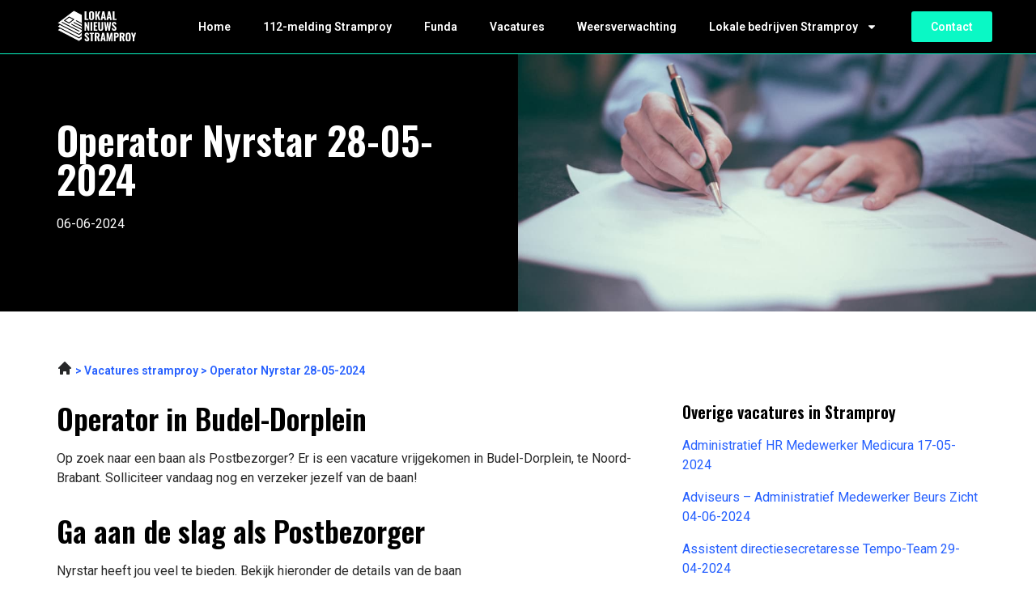

--- FILE ---
content_type: text/html; charset=UTF-8
request_url: https://lokaalnieuwsstramproy.nl/operator-nyrstar-28-05-2024/
body_size: 13534
content:
<!doctype html>
<html lang="nl-NL">
<head>
	<meta charset="UTF-8">
	<meta name="viewport" content="width=device-width, initial-scale=1">
	<link rel="profile" href="https://gmpg.org/xfn/11">
	<meta name='robots' content='index, follow, max-image-preview:large, max-snippet:-1, max-video-preview:-1' />

	<!-- This site is optimized with the Yoast SEO plugin v23.0 - https://yoast.com/wordpress/plugins/seo/ -->
	<title>Operator Nyrstar 28-05-2024 in Budel-Dorplein |</title>
	<meta name="description" content="Operator. Bekijk de vacature nu op onze website. Ga aan de slag in Stramproy." />
	<link rel="canonical" href="https://lokaalnieuwsstramproy.nl/operator-nyrstar-28-05-2024/" />
	<meta property="og:locale" content="nl_NL" />
	<meta property="og:type" content="article" />
	<meta property="og:title" content="Operator Nyrstar 28-05-2024 in Budel-Dorplein |" />
	<meta property="og:description" content="Operator. Bekijk de vacature nu op onze website. Ga aan de slag in Stramproy." />
	<meta property="og:url" content="https://lokaalnieuwsstramproy.nl/operator-nyrstar-28-05-2024/" />
	<meta property="og:site_name" content="lokaalnieuwsstramproy.nl" />
	<meta property="article:modified_time" content="2023-06-02T12:15:38+00:00" />
	<meta name="twitter:card" content="summary_large_image" />
	<meta name="twitter:label1" content="Geschatte leestijd" />
	<meta name="twitter:data1" content="1 minuut" />
	<script type="application/ld+json" class="yoast-schema-graph">{
	    "@context": "https://schema.org",
	    "@graph": [
	        {
	            "@type": "WebPage",
	            "@id": "https://lokaalnieuwsstramproy.nl/operator-nyrstar-28-05-2024/#website",
	            "url": "https://lokaalnieuwsstramproy.nl/operator-nyrstar-28-05-2024/",
	            "name": "Operator Nyrstar 28-05-2024 Vacatures",
	            "isPartOf": {
	                "@id": "https://lokaalnieuwshattem.nl/#website"
	            },
	            "datePublished": "2023-04-13T12:33:39+00:00",
	            "dateModified": "2023-06-02T12:15:38+00:00",
	            "description": "[zb_mp_title]. Bekijk de vacature nu op onze website. Ga aan de slag in Stramproy.",
	            "breadcrumb": {
	                "@id": "https://lokaalnieuwsstramproy.nl/operator-nyrstar-28-05-2024/#breadcrumb"
	            },
	            "inLanguage": "nl-NL",
	            "potentialAction": [
	                {
	                    "@type": "ReadAction",
	                    "target": [
	                        "https://lokaalnieuwsstramproy.nl/operator-nyrstar-28-05-2024/"
	                    ]
	                }
	            ]
	        },
	        {
	            "@type": "BreadcrumbList",
	            "@id": "https://lokaalnieuwsstramproy.nl/operator-nyrstar-28-05-2024/#breadcrumb",
	            "itemListElement": [
	                {
	                    "@type": "ListItem",
	                    "position": 1,
	                    "name": "Home",
	                    "item": "https://lokaalnieuwsstramproy.nl/"
	                },
	                {
	                    "@type": "ListItem",
	                    "position": 2,
	                    "name": "Operator Nyrstar 28-05-2024 Vacatures"
	                }
	            ]
	        },
	        {
	            "@type": "WebSite",
	            "@id": "https://lokaalnieuwshattem.nl/#website",
	            "url": "https://lokaalnieuwshattem.nl/",
	            "name": "lokaalnieuwsstramproy.nl",
	            "description": "lokaalnieuwsstramproy.nl",
	            "potentialAction": [
	                {
	                    "@type": "SearchAction",
	                    "target": {
	                        "@type": "EntryPoint",
	                        "urlTemplate": "https://lokaalnieuwshattem.nl/?s={search_term_string}"
	                    },
	                    "query-input": "required name=search_term_string"
	                }
	            ],
	            "inLanguage": "nl-NL"
	        }
	    ]
	}</script>
	<!-- / Yoast SEO plugin. -->


<link rel="alternate" type="application/rss+xml" title="lokaalnieuwsstramproy.nl &raquo; feed" href="https://lokaalnieuwsstramproy.nl/feed/" />
<link rel="alternate" type="application/rss+xml" title="lokaalnieuwsstramproy.nl &raquo; reacties feed" href="https://lokaalnieuwsstramproy.nl/comments/feed/" />
<link rel="alternate" title="oEmbed (JSON)" type="application/json+oembed" href="https://lokaalnieuwsstramproy.nl/wp-json/oembed/1.0/embed?url=https%3A%2F%2Flokaalnieuwsstramproy.nl%2Fvacatures-magic%2F" />
<link rel="alternate" title="oEmbed (XML)" type="text/xml+oembed" href="https://lokaalnieuwsstramproy.nl/wp-json/oembed/1.0/embed?url=https%3A%2F%2Flokaalnieuwsstramproy.nl%2Fvacatures-magic%2F&#038;format=xml" />
<style id='wp-img-auto-sizes-contain-inline-css'>
img:is([sizes=auto i],[sizes^="auto," i]){contain-intrinsic-size:3000px 1500px}
/*# sourceURL=wp-img-auto-sizes-contain-inline-css */
</style>
<style id='wp-emoji-styles-inline-css'>

	img.wp-smiley, img.emoji {
		display: inline !important;
		border: none !important;
		box-shadow: none !important;
		height: 1em !important;
		width: 1em !important;
		margin: 0 0.07em !important;
		vertical-align: -0.1em !important;
		background: none !important;
		padding: 0 !important;
	}
/*# sourceURL=wp-emoji-styles-inline-css */
</style>
<style id='classic-theme-styles-inline-css'>
/*! This file is auto-generated */
.wp-block-button__link{color:#fff;background-color:#32373c;border-radius:9999px;box-shadow:none;text-decoration:none;padding:calc(.667em + 2px) calc(1.333em + 2px);font-size:1.125em}.wp-block-file__button{background:#32373c;color:#fff;text-decoration:none}
/*# sourceURL=/wp-includes/css/classic-themes.min.css */
</style>
<link rel='stylesheet' id='hello-elementor-css' href='https://lokaalnieuwsstramproy.nl/wp-content/themes/hello-elementor/style.min.css?ver=3.1.0' media='all' />
<link rel='stylesheet' id='hello-elementor-theme-style-css' href='https://lokaalnieuwsstramproy.nl/wp-content/themes/hello-elementor/theme.min.css?ver=3.1.0' media='all' />
<link rel='stylesheet' id='hello-elementor-header-footer-css' href='https://lokaalnieuwsstramproy.nl/wp-content/themes/hello-elementor/header-footer.min.css?ver=3.1.0' media='all' />
<link rel='stylesheet' id='elementor-frontend-css' href='https://lokaalnieuwsstramproy.nl/wp-content/plugins/elementor/assets/css/frontend-lite.min.css?ver=3.23.1' media='all' />
<link rel='stylesheet' id='elementor-post-7-css' href='https://lokaalnieuwsstramproy.nl/wp-content/uploads/elementor/css/post-7.css?ver=1715420587' media='all' />
<link rel='stylesheet' id='swiper-css' href='https://lokaalnieuwsstramproy.nl/wp-content/plugins/elementor/assets/lib/swiper/v8/css/swiper.min.css?ver=8.4.5' media='all' />
<link rel='stylesheet' id='elementor-pro-css' href='https://lokaalnieuwsstramproy.nl/wp-content/plugins/elementor-pro/assets/css/frontend-lite.min.css?ver=3.21.2' media='all' />
<link rel='stylesheet' id='elementor-global-css' href='https://lokaalnieuwsstramproy.nl/wp-content/uploads/elementor/css/global.css?ver=1715420588' media='all' />
<link rel='stylesheet' id='elementor-post-871-css' href='https://lokaalnieuwsstramproy.nl/wp-content/uploads/elementor/css/post-871.css?ver=1715420588' media='all' />
<link rel='stylesheet' id='elementor-post-17-css' href='https://lokaalnieuwsstramproy.nl/wp-content/uploads/elementor/css/post-17.css?ver=1715420588' media='all' />
<link rel='stylesheet' id='elementor-post-9-css' href='https://lokaalnieuwsstramproy.nl/wp-content/uploads/elementor/css/post-9.css?ver=1715420588' media='all' />
<link rel='stylesheet' id='eael-general-css' href='https://lokaalnieuwsstramproy.nl/wp-content/plugins/essential-addons-for-elementor-lite/assets/front-end/css/view/general.min.css?ver=5.9.27' media='all' />
<link rel='stylesheet' id='google-fonts-1-css' href='https://fonts.googleapis.com/css?family=Oswald%3A100%2C100italic%2C200%2C200italic%2C300%2C300italic%2C400%2C400italic%2C500%2C500italic%2C600%2C600italic%2C700%2C700italic%2C800%2C800italic%2C900%2C900italic%7CRoboto%3A100%2C100italic%2C200%2C200italic%2C300%2C300italic%2C400%2C400italic%2C500%2C500italic%2C600%2C600italic%2C700%2C700italic%2C800%2C800italic%2C900%2C900italic&#038;display=swap&#038;ver=6.9' media='all' />
<link rel="preconnect" href="https://fonts.gstatic.com/" crossorigin><script src="https://lokaalnieuwsstramproy.nl/wp-includes/js/jquery/jquery.min.js?ver=3.7.1" id="jquery-core-js"></script>
<script src="https://lokaalnieuwsstramproy.nl/wp-includes/js/jquery/jquery-migrate.min.js?ver=3.4.1" id="jquery-migrate-js"></script>
<link rel="https://api.w.org/" href="https://lokaalnieuwsstramproy.nl/wp-json/" /><link rel="alternate" title="JSON" type="application/json" href="https://lokaalnieuwsstramproy.nl/wp-json/wp/v2/pages/871" /><link rel="EditURI" type="application/rsd+xml" title="RSD" href="https://lokaalnieuwsstramproy.nl/xmlrpc.php?rsd" />
<meta name="generator" content="WordPress 6.9" />
<link rel='shortlink' href='https://lokaalnieuwsstramproy.nl/?p=871' />
<meta name="generator" content="Elementor 3.23.1; features: e_optimized_css_loading, e_font_icon_svg, additional_custom_breakpoints, e_lazyload; settings: css_print_method-external, google_font-enabled, font_display-swap">
<!-- Google tag (gtag.js) -->
<script async src="https://www.googletagmanager.com/gtag/js?id=G-RNV6GQ92WS"></script>
<script>
  window.dataLayer = window.dataLayer || [];
  function gtag(){dataLayer.push(arguments);}
  gtag('js', new Date());

  gtag('config', 'G-RNV6GQ92WS');
</script>

<meta name="google-site-verification" content="tyqpzHRdN39d1IIfLm4oqA44IUmIJXyjCFHKpHmhWZM" />
<script src="https://analytics.ahrefs.com/analytics.js" data-key="Ufn/K3DdtbGcy+ixT7v0zw" async></script>
			<style>
				.e-con.e-parent:nth-of-type(n+4):not(.e-lazyloaded):not(.e-no-lazyload),
				.e-con.e-parent:nth-of-type(n+4):not(.e-lazyloaded):not(.e-no-lazyload) * {
					background-image: none !important;
				}
				@media screen and (max-height: 1024px) {
					.e-con.e-parent:nth-of-type(n+3):not(.e-lazyloaded):not(.e-no-lazyload),
					.e-con.e-parent:nth-of-type(n+3):not(.e-lazyloaded):not(.e-no-lazyload) * {
						background-image: none !important;
					}
				}
				@media screen and (max-height: 640px) {
					.e-con.e-parent:nth-of-type(n+2):not(.e-lazyloaded):not(.e-no-lazyload),
					.e-con.e-parent:nth-of-type(n+2):not(.e-lazyloaded):not(.e-no-lazyload) * {
						background-image: none !important;
					}
				}
			</style>
			<link rel="icon" href="https://lokaalnieuwsstramproy.nl/wp-content/uploads/2023/06/cropped-Group-4513-32x32.png" sizes="32x32" />
<link rel="icon" href="https://lokaalnieuwsstramproy.nl/wp-content/uploads/2023/06/cropped-Group-4513-192x192.png" sizes="192x192" />
<link rel="apple-touch-icon" href="https://lokaalnieuwsstramproy.nl/wp-content/uploads/2023/06/cropped-Group-4513-180x180.png" />
<meta name="msapplication-TileImage" content="https://lokaalnieuwsstramproy.nl/wp-content/uploads/2023/06/cropped-Group-4513-270x270.png" />
<style id='global-styles-inline-css'>
:root{--wp--preset--aspect-ratio--square: 1;--wp--preset--aspect-ratio--4-3: 4/3;--wp--preset--aspect-ratio--3-4: 3/4;--wp--preset--aspect-ratio--3-2: 3/2;--wp--preset--aspect-ratio--2-3: 2/3;--wp--preset--aspect-ratio--16-9: 16/9;--wp--preset--aspect-ratio--9-16: 9/16;--wp--preset--color--black: #000000;--wp--preset--color--cyan-bluish-gray: #abb8c3;--wp--preset--color--white: #ffffff;--wp--preset--color--pale-pink: #f78da7;--wp--preset--color--vivid-red: #cf2e2e;--wp--preset--color--luminous-vivid-orange: #ff6900;--wp--preset--color--luminous-vivid-amber: #fcb900;--wp--preset--color--light-green-cyan: #7bdcb5;--wp--preset--color--vivid-green-cyan: #00d084;--wp--preset--color--pale-cyan-blue: #8ed1fc;--wp--preset--color--vivid-cyan-blue: #0693e3;--wp--preset--color--vivid-purple: #9b51e0;--wp--preset--gradient--vivid-cyan-blue-to-vivid-purple: linear-gradient(135deg,rgb(6,147,227) 0%,rgb(155,81,224) 100%);--wp--preset--gradient--light-green-cyan-to-vivid-green-cyan: linear-gradient(135deg,rgb(122,220,180) 0%,rgb(0,208,130) 100%);--wp--preset--gradient--luminous-vivid-amber-to-luminous-vivid-orange: linear-gradient(135deg,rgb(252,185,0) 0%,rgb(255,105,0) 100%);--wp--preset--gradient--luminous-vivid-orange-to-vivid-red: linear-gradient(135deg,rgb(255,105,0) 0%,rgb(207,46,46) 100%);--wp--preset--gradient--very-light-gray-to-cyan-bluish-gray: linear-gradient(135deg,rgb(238,238,238) 0%,rgb(169,184,195) 100%);--wp--preset--gradient--cool-to-warm-spectrum: linear-gradient(135deg,rgb(74,234,220) 0%,rgb(151,120,209) 20%,rgb(207,42,186) 40%,rgb(238,44,130) 60%,rgb(251,105,98) 80%,rgb(254,248,76) 100%);--wp--preset--gradient--blush-light-purple: linear-gradient(135deg,rgb(255,206,236) 0%,rgb(152,150,240) 100%);--wp--preset--gradient--blush-bordeaux: linear-gradient(135deg,rgb(254,205,165) 0%,rgb(254,45,45) 50%,rgb(107,0,62) 100%);--wp--preset--gradient--luminous-dusk: linear-gradient(135deg,rgb(255,203,112) 0%,rgb(199,81,192) 50%,rgb(65,88,208) 100%);--wp--preset--gradient--pale-ocean: linear-gradient(135deg,rgb(255,245,203) 0%,rgb(182,227,212) 50%,rgb(51,167,181) 100%);--wp--preset--gradient--electric-grass: linear-gradient(135deg,rgb(202,248,128) 0%,rgb(113,206,126) 100%);--wp--preset--gradient--midnight: linear-gradient(135deg,rgb(2,3,129) 0%,rgb(40,116,252) 100%);--wp--preset--font-size--small: 13px;--wp--preset--font-size--medium: 20px;--wp--preset--font-size--large: 36px;--wp--preset--font-size--x-large: 42px;--wp--preset--spacing--20: 0.44rem;--wp--preset--spacing--30: 0.67rem;--wp--preset--spacing--40: 1rem;--wp--preset--spacing--50: 1.5rem;--wp--preset--spacing--60: 2.25rem;--wp--preset--spacing--70: 3.38rem;--wp--preset--spacing--80: 5.06rem;--wp--preset--shadow--natural: 6px 6px 9px rgba(0, 0, 0, 0.2);--wp--preset--shadow--deep: 12px 12px 50px rgba(0, 0, 0, 0.4);--wp--preset--shadow--sharp: 6px 6px 0px rgba(0, 0, 0, 0.2);--wp--preset--shadow--outlined: 6px 6px 0px -3px rgb(255, 255, 255), 6px 6px rgb(0, 0, 0);--wp--preset--shadow--crisp: 6px 6px 0px rgb(0, 0, 0);}:where(.is-layout-flex){gap: 0.5em;}:where(.is-layout-grid){gap: 0.5em;}body .is-layout-flex{display: flex;}.is-layout-flex{flex-wrap: wrap;align-items: center;}.is-layout-flex > :is(*, div){margin: 0;}body .is-layout-grid{display: grid;}.is-layout-grid > :is(*, div){margin: 0;}:where(.wp-block-columns.is-layout-flex){gap: 2em;}:where(.wp-block-columns.is-layout-grid){gap: 2em;}:where(.wp-block-post-template.is-layout-flex){gap: 1.25em;}:where(.wp-block-post-template.is-layout-grid){gap: 1.25em;}.has-black-color{color: var(--wp--preset--color--black) !important;}.has-cyan-bluish-gray-color{color: var(--wp--preset--color--cyan-bluish-gray) !important;}.has-white-color{color: var(--wp--preset--color--white) !important;}.has-pale-pink-color{color: var(--wp--preset--color--pale-pink) !important;}.has-vivid-red-color{color: var(--wp--preset--color--vivid-red) !important;}.has-luminous-vivid-orange-color{color: var(--wp--preset--color--luminous-vivid-orange) !important;}.has-luminous-vivid-amber-color{color: var(--wp--preset--color--luminous-vivid-amber) !important;}.has-light-green-cyan-color{color: var(--wp--preset--color--light-green-cyan) !important;}.has-vivid-green-cyan-color{color: var(--wp--preset--color--vivid-green-cyan) !important;}.has-pale-cyan-blue-color{color: var(--wp--preset--color--pale-cyan-blue) !important;}.has-vivid-cyan-blue-color{color: var(--wp--preset--color--vivid-cyan-blue) !important;}.has-vivid-purple-color{color: var(--wp--preset--color--vivid-purple) !important;}.has-black-background-color{background-color: var(--wp--preset--color--black) !important;}.has-cyan-bluish-gray-background-color{background-color: var(--wp--preset--color--cyan-bluish-gray) !important;}.has-white-background-color{background-color: var(--wp--preset--color--white) !important;}.has-pale-pink-background-color{background-color: var(--wp--preset--color--pale-pink) !important;}.has-vivid-red-background-color{background-color: var(--wp--preset--color--vivid-red) !important;}.has-luminous-vivid-orange-background-color{background-color: var(--wp--preset--color--luminous-vivid-orange) !important;}.has-luminous-vivid-amber-background-color{background-color: var(--wp--preset--color--luminous-vivid-amber) !important;}.has-light-green-cyan-background-color{background-color: var(--wp--preset--color--light-green-cyan) !important;}.has-vivid-green-cyan-background-color{background-color: var(--wp--preset--color--vivid-green-cyan) !important;}.has-pale-cyan-blue-background-color{background-color: var(--wp--preset--color--pale-cyan-blue) !important;}.has-vivid-cyan-blue-background-color{background-color: var(--wp--preset--color--vivid-cyan-blue) !important;}.has-vivid-purple-background-color{background-color: var(--wp--preset--color--vivid-purple) !important;}.has-black-border-color{border-color: var(--wp--preset--color--black) !important;}.has-cyan-bluish-gray-border-color{border-color: var(--wp--preset--color--cyan-bluish-gray) !important;}.has-white-border-color{border-color: var(--wp--preset--color--white) !important;}.has-pale-pink-border-color{border-color: var(--wp--preset--color--pale-pink) !important;}.has-vivid-red-border-color{border-color: var(--wp--preset--color--vivid-red) !important;}.has-luminous-vivid-orange-border-color{border-color: var(--wp--preset--color--luminous-vivid-orange) !important;}.has-luminous-vivid-amber-border-color{border-color: var(--wp--preset--color--luminous-vivid-amber) !important;}.has-light-green-cyan-border-color{border-color: var(--wp--preset--color--light-green-cyan) !important;}.has-vivid-green-cyan-border-color{border-color: var(--wp--preset--color--vivid-green-cyan) !important;}.has-pale-cyan-blue-border-color{border-color: var(--wp--preset--color--pale-cyan-blue) !important;}.has-vivid-cyan-blue-border-color{border-color: var(--wp--preset--color--vivid-cyan-blue) !important;}.has-vivid-purple-border-color{border-color: var(--wp--preset--color--vivid-purple) !important;}.has-vivid-cyan-blue-to-vivid-purple-gradient-background{background: var(--wp--preset--gradient--vivid-cyan-blue-to-vivid-purple) !important;}.has-light-green-cyan-to-vivid-green-cyan-gradient-background{background: var(--wp--preset--gradient--light-green-cyan-to-vivid-green-cyan) !important;}.has-luminous-vivid-amber-to-luminous-vivid-orange-gradient-background{background: var(--wp--preset--gradient--luminous-vivid-amber-to-luminous-vivid-orange) !important;}.has-luminous-vivid-orange-to-vivid-red-gradient-background{background: var(--wp--preset--gradient--luminous-vivid-orange-to-vivid-red) !important;}.has-very-light-gray-to-cyan-bluish-gray-gradient-background{background: var(--wp--preset--gradient--very-light-gray-to-cyan-bluish-gray) !important;}.has-cool-to-warm-spectrum-gradient-background{background: var(--wp--preset--gradient--cool-to-warm-spectrum) !important;}.has-blush-light-purple-gradient-background{background: var(--wp--preset--gradient--blush-light-purple) !important;}.has-blush-bordeaux-gradient-background{background: var(--wp--preset--gradient--blush-bordeaux) !important;}.has-luminous-dusk-gradient-background{background: var(--wp--preset--gradient--luminous-dusk) !important;}.has-pale-ocean-gradient-background{background: var(--wp--preset--gradient--pale-ocean) !important;}.has-electric-grass-gradient-background{background: var(--wp--preset--gradient--electric-grass) !important;}.has-midnight-gradient-background{background: var(--wp--preset--gradient--midnight) !important;}.has-small-font-size{font-size: var(--wp--preset--font-size--small) !important;}.has-medium-font-size{font-size: var(--wp--preset--font-size--medium) !important;}.has-large-font-size{font-size: var(--wp--preset--font-size--large) !important;}.has-x-large-font-size{font-size: var(--wp--preset--font-size--x-large) !important;}
/*# sourceURL=global-styles-inline-css */
</style>
</head>
<body class="wp-singular page-template page-template-elementor_header_footer page page-id-871 wp-theme-hello-elementor elementor-default elementor-template-full-width elementor-kit-7 elementor-page elementor-page-871 elementor-page-15">


<a class="skip-link screen-reader-text" href="#content">Ga naar de inhoud</a>

		<div data-elementor-type="header" data-elementor-id="17" class="elementor elementor-17 elementor-location-header" data-elementor-post-type="elementor_library">
					<section class="elementor-section elementor-top-section elementor-element elementor-element-27fdfd2c elementor-section-boxed elementor-section-height-default elementor-section-height-default" data-id="27fdfd2c" data-element_type="section" data-settings="{&quot;background_background&quot;:&quot;classic&quot;}">
						<div class="elementor-container elementor-column-gap-default">
					<div class="elementor-column elementor-col-33 elementor-top-column elementor-element elementor-element-ff29b3b" data-id="ff29b3b" data-element_type="column" data-settings="{&quot;background_background&quot;:&quot;classic&quot;}">
			<div class="elementor-widget-wrap elementor-element-populated">
						<div class="elementor-element elementor-element-53caf13e elementor-widget elementor-widget-image" data-id="53caf13e" data-element_type="widget" data-widget_type="image.default">
				<div class="elementor-widget-container">
			<style>/*! elementor - v3.23.0 - 15-07-2024 */
.elementor-widget-image{text-align:center}.elementor-widget-image a{display:inline-block}.elementor-widget-image a img[src$=".svg"]{width:48px}.elementor-widget-image img{vertical-align:middle;display:inline-block}</style>											<a href="https://lokaalnieuwsstramproy.nl">
							<img width="99" height="43" src="https://lokaalnieuwsstramproy.nl/wp-content/uploads/2023/01/Group-3439.svg" class="attachment-large size-large wp-image-2852" alt="" />								</a>
													</div>
				</div>
					</div>
		</div>
				<div class="elementor-column elementor-col-33 elementor-top-column elementor-element elementor-element-1b490a5c" data-id="1b490a5c" data-element_type="column">
			<div class="elementor-widget-wrap elementor-element-populated">
						<div class="elementor-element elementor-element-27a839d2 elementor-nav-menu__align-start elementor-nav-menu--stretch elementor-nav-menu--dropdown-tablet elementor-nav-menu__text-align-aside elementor-nav-menu--toggle elementor-nav-menu--burger elementor-widget elementor-widget-nav-menu" data-id="27a839d2" data-element_type="widget" data-settings="{&quot;full_width&quot;:&quot;stretch&quot;,&quot;layout&quot;:&quot;horizontal&quot;,&quot;submenu_icon&quot;:{&quot;value&quot;:&quot;&lt;svg class=\&quot;e-font-icon-svg e-fas-caret-down\&quot; viewBox=\&quot;0 0 320 512\&quot; xmlns=\&quot;http:\/\/www.w3.org\/2000\/svg\&quot;&gt;&lt;path d=\&quot;M31.3 192h257.3c17.8 0 26.7 21.5 14.1 34.1L174.1 354.8c-7.8 7.8-20.5 7.8-28.3 0L17.2 226.1C4.6 213.5 13.5 192 31.3 192z\&quot;&gt;&lt;\/path&gt;&lt;\/svg&gt;&quot;,&quot;library&quot;:&quot;fa-solid&quot;},&quot;toggle&quot;:&quot;burger&quot;}" data-widget_type="nav-menu.default">
				<div class="elementor-widget-container">
			<link rel="stylesheet" href="https://lokaalnieuwsstramproy.nl/wp-content/plugins/elementor-pro/assets/css/widget-nav-menu.min.css">			<nav class="elementor-nav-menu--main elementor-nav-menu__container elementor-nav-menu--layout-horizontal e--pointer-none">
				<ul id="menu-1-27a839d2" class="elementor-nav-menu"><li class="menu-item menu-item-type-post_type menu-item-object-page menu-item-home menu-item-2492"><a href="https://lokaalnieuwsstramproy.nl/" class="elementor-item">Home</a></li>
<li class="menu-item menu-item-type-post_type menu-item-object-page menu-item-961"><a href="https://lokaalnieuwsstramproy.nl/112-stramproy/" class="elementor-item">112-melding Stramproy</a></li>
<li class="menu-item menu-item-type-post_type menu-item-object-page menu-item-108"><a href="https://lokaalnieuwsstramproy.nl/funda-stramproy/" class="elementor-item">Funda</a></li>
<li class="menu-item menu-item-type-post_type menu-item-object-page menu-item-107"><a href="https://lokaalnieuwsstramproy.nl/vacatures-stramproy/" class="elementor-item">Vacatures</a></li>
<li class="menu-item menu-item-type-post_type menu-item-object-page menu-item-1501"><a href="https://lokaalnieuwsstramproy.nl/weer-stramproy/" class="elementor-item">Weersverwachting</a></li>
<li class="menu-item menu-item-type-custom menu-item-object-custom menu-item-has-children menu-item-1561"><a href="https://lokaalnieuwsstramproy.nl/bedrijvengids/" class="elementor-item">Lokale bedrijven Stramproy</a>
<ul class="sub-menu elementor-nav-menu--dropdown">
	<li class="menu-item menu-item-type-post_type menu-item-object-page menu-item-2472"><a href="https://lokaalnieuwsstramproy.nl/bowlen-stramproy/" class="elementor-sub-item">Bowlen Stramproy</a></li>
	<li class="menu-item menu-item-type-post_type menu-item-object-page menu-item-2473"><a href="https://lokaalnieuwsstramproy.nl/camping-stramproy/" class="elementor-sub-item">Camping Stramproy</a></li>
	<li class="menu-item menu-item-type-post_type menu-item-object-page menu-item-2475"><a href="https://lokaalnieuwsstramproy.nl/fotograaf-stramproy/" class="elementor-sub-item">Fotograaf Stramproy</a></li>
	<li class="menu-item menu-item-type-post_type menu-item-object-page menu-item-2476"><a href="https://lokaalnieuwsstramproy.nl/fysio-stramproy/" class="elementor-sub-item">Fysio Stramproy</a></li>
	<li class="menu-item menu-item-type-post_type menu-item-object-page menu-item-2477"><a href="https://lokaalnieuwsstramproy.nl/hotel-stramproy/" class="elementor-sub-item">Hotel Stramproy</a></li>
	<li class="menu-item menu-item-type-post_type menu-item-object-page menu-item-2478"><a href="https://lokaalnieuwsstramproy.nl/kapper-stramproy/" class="elementor-sub-item">Kapper Stramproy</a></li>
	<li class="menu-item menu-item-type-post_type menu-item-object-page menu-item-2479"><a href="https://lokaalnieuwsstramproy.nl/kinderopvang-stramproy/" class="elementor-sub-item">Kinderopvang Stramproy</a></li>
	<li class="menu-item menu-item-type-post_type menu-item-object-page menu-item-2480"><a href="https://lokaalnieuwsstramproy.nl/makelaar-stramproy/" class="elementor-sub-item">Makelaar Stramproy</a></li>
	<li class="menu-item menu-item-type-post_type menu-item-object-page menu-item-2481"><a href="https://lokaalnieuwsstramproy.nl/massage-stramproy/" class="elementor-sub-item">Massage Stramproy</a></li>
	<li class="menu-item menu-item-type-post_type menu-item-object-page menu-item-2482"><a href="https://lokaalnieuwsstramproy.nl/notaris-stramproy/" class="elementor-sub-item">Notaris Stramproy</a></li>
	<li class="menu-item menu-item-type-post_type menu-item-object-page menu-item-2483"><a href="https://lokaalnieuwsstramproy.nl/pedicure-stramproy/" class="elementor-sub-item">Pedicure Stramproy</a></li>
	<li class="menu-item menu-item-type-post_type menu-item-object-page menu-item-2484"><a href="https://lokaalnieuwsstramproy.nl/restaurant-stramproy/" class="elementor-sub-item">Restaurant Stramproy</a></li>
	<li class="menu-item menu-item-type-post_type menu-item-object-page menu-item-2485"><a href="https://lokaalnieuwsstramproy.nl/rijschool-stramproy/" class="elementor-sub-item">Rijschool Stramproy</a></li>
	<li class="menu-item menu-item-type-post_type menu-item-object-page menu-item-2486"><a href="https://lokaalnieuwsstramproy.nl/schoorsteenveger-stramproy/" class="elementor-sub-item">Schoorsteenveger Stramproy</a></li>
	<li class="menu-item menu-item-type-post_type menu-item-object-page menu-item-2487"><a href="https://lokaalnieuwsstramproy.nl/snackbar-stramproy/" class="elementor-sub-item">Snackbar Stramproy</a></li>
	<li class="menu-item menu-item-type-post_type menu-item-object-page menu-item-2488"><a href="https://lokaalnieuwsstramproy.nl/sportschool-stramproy/" class="elementor-sub-item">Sportschool Stramproy</a></li>
	<li class="menu-item menu-item-type-post_type menu-item-object-page menu-item-2489"><a href="https://lokaalnieuwsstramproy.nl/tandarts-stramproy/" class="elementor-sub-item">Tandarts Stramproy</a></li>
	<li class="menu-item menu-item-type-post_type menu-item-object-page menu-item-2490"><a href="https://lokaalnieuwsstramproy.nl/tuinmeubelen-stramproy/" class="elementor-sub-item">Tuinmeubelen Stramproy</a></li>
</ul>
</li>
</ul>			</nav>
					<div class="elementor-menu-toggle" role="button" tabindex="0" aria-label="Menu toggle" aria-expanded="false">
			<svg aria-hidden="true" role="presentation" class="elementor-menu-toggle__icon--open e-font-icon-svg e-eicon-menu-bar" viewBox="0 0 1000 1000" xmlns="http://www.w3.org/2000/svg"><path d="M104 333H896C929 333 958 304 958 271S929 208 896 208H104C71 208 42 237 42 271S71 333 104 333ZM104 583H896C929 583 958 554 958 521S929 458 896 458H104C71 458 42 487 42 521S71 583 104 583ZM104 833H896C929 833 958 804 958 771S929 708 896 708H104C71 708 42 737 42 771S71 833 104 833Z"></path></svg><svg aria-hidden="true" role="presentation" class="elementor-menu-toggle__icon--close e-font-icon-svg e-eicon-close" viewBox="0 0 1000 1000" xmlns="http://www.w3.org/2000/svg"><path d="M742 167L500 408 258 167C246 154 233 150 217 150 196 150 179 158 167 167 154 179 150 196 150 212 150 229 154 242 171 254L408 500 167 742C138 771 138 800 167 829 196 858 225 858 254 829L496 587 738 829C750 842 767 846 783 846 800 846 817 842 829 829 842 817 846 804 846 783 846 767 842 750 829 737L588 500 833 258C863 229 863 200 833 171 804 137 775 137 742 167Z"></path></svg>			<span class="elementor-screen-only">Menu</span>
		</div>
					<nav class="elementor-nav-menu--dropdown elementor-nav-menu__container" aria-hidden="true">
				<ul id="menu-2-27a839d2" class="elementor-nav-menu"><li class="menu-item menu-item-type-post_type menu-item-object-page menu-item-home menu-item-2492"><a href="https://lokaalnieuwsstramproy.nl/" class="elementor-item" tabindex="-1">Home</a></li>
<li class="menu-item menu-item-type-post_type menu-item-object-page menu-item-961"><a href="https://lokaalnieuwsstramproy.nl/112-stramproy/" class="elementor-item" tabindex="-1">112-melding Stramproy</a></li>
<li class="menu-item menu-item-type-post_type menu-item-object-page menu-item-108"><a href="https://lokaalnieuwsstramproy.nl/funda-stramproy/" class="elementor-item" tabindex="-1">Funda</a></li>
<li class="menu-item menu-item-type-post_type menu-item-object-page menu-item-107"><a href="https://lokaalnieuwsstramproy.nl/vacatures-stramproy/" class="elementor-item" tabindex="-1">Vacatures</a></li>
<li class="menu-item menu-item-type-post_type menu-item-object-page menu-item-1501"><a href="https://lokaalnieuwsstramproy.nl/weer-stramproy/" class="elementor-item" tabindex="-1">Weersverwachting</a></li>
<li class="menu-item menu-item-type-custom menu-item-object-custom menu-item-has-children menu-item-1561"><a href="https://lokaalnieuwsstramproy.nl/bedrijvengids/" class="elementor-item" tabindex="-1">Lokale bedrijven Stramproy</a>
<ul class="sub-menu elementor-nav-menu--dropdown">
	<li class="menu-item menu-item-type-post_type menu-item-object-page menu-item-2472"><a href="https://lokaalnieuwsstramproy.nl/bowlen-stramproy/" class="elementor-sub-item" tabindex="-1">Bowlen Stramproy</a></li>
	<li class="menu-item menu-item-type-post_type menu-item-object-page menu-item-2473"><a href="https://lokaalnieuwsstramproy.nl/camping-stramproy/" class="elementor-sub-item" tabindex="-1">Camping Stramproy</a></li>
	<li class="menu-item menu-item-type-post_type menu-item-object-page menu-item-2475"><a href="https://lokaalnieuwsstramproy.nl/fotograaf-stramproy/" class="elementor-sub-item" tabindex="-1">Fotograaf Stramproy</a></li>
	<li class="menu-item menu-item-type-post_type menu-item-object-page menu-item-2476"><a href="https://lokaalnieuwsstramproy.nl/fysio-stramproy/" class="elementor-sub-item" tabindex="-1">Fysio Stramproy</a></li>
	<li class="menu-item menu-item-type-post_type menu-item-object-page menu-item-2477"><a href="https://lokaalnieuwsstramproy.nl/hotel-stramproy/" class="elementor-sub-item" tabindex="-1">Hotel Stramproy</a></li>
	<li class="menu-item menu-item-type-post_type menu-item-object-page menu-item-2478"><a href="https://lokaalnieuwsstramproy.nl/kapper-stramproy/" class="elementor-sub-item" tabindex="-1">Kapper Stramproy</a></li>
	<li class="menu-item menu-item-type-post_type menu-item-object-page menu-item-2479"><a href="https://lokaalnieuwsstramproy.nl/kinderopvang-stramproy/" class="elementor-sub-item" tabindex="-1">Kinderopvang Stramproy</a></li>
	<li class="menu-item menu-item-type-post_type menu-item-object-page menu-item-2480"><a href="https://lokaalnieuwsstramproy.nl/makelaar-stramproy/" class="elementor-sub-item" tabindex="-1">Makelaar Stramproy</a></li>
	<li class="menu-item menu-item-type-post_type menu-item-object-page menu-item-2481"><a href="https://lokaalnieuwsstramproy.nl/massage-stramproy/" class="elementor-sub-item" tabindex="-1">Massage Stramproy</a></li>
	<li class="menu-item menu-item-type-post_type menu-item-object-page menu-item-2482"><a href="https://lokaalnieuwsstramproy.nl/notaris-stramproy/" class="elementor-sub-item" tabindex="-1">Notaris Stramproy</a></li>
	<li class="menu-item menu-item-type-post_type menu-item-object-page menu-item-2483"><a href="https://lokaalnieuwsstramproy.nl/pedicure-stramproy/" class="elementor-sub-item" tabindex="-1">Pedicure Stramproy</a></li>
	<li class="menu-item menu-item-type-post_type menu-item-object-page menu-item-2484"><a href="https://lokaalnieuwsstramproy.nl/restaurant-stramproy/" class="elementor-sub-item" tabindex="-1">Restaurant Stramproy</a></li>
	<li class="menu-item menu-item-type-post_type menu-item-object-page menu-item-2485"><a href="https://lokaalnieuwsstramproy.nl/rijschool-stramproy/" class="elementor-sub-item" tabindex="-1">Rijschool Stramproy</a></li>
	<li class="menu-item menu-item-type-post_type menu-item-object-page menu-item-2486"><a href="https://lokaalnieuwsstramproy.nl/schoorsteenveger-stramproy/" class="elementor-sub-item" tabindex="-1">Schoorsteenveger Stramproy</a></li>
	<li class="menu-item menu-item-type-post_type menu-item-object-page menu-item-2487"><a href="https://lokaalnieuwsstramproy.nl/snackbar-stramproy/" class="elementor-sub-item" tabindex="-1">Snackbar Stramproy</a></li>
	<li class="menu-item menu-item-type-post_type menu-item-object-page menu-item-2488"><a href="https://lokaalnieuwsstramproy.nl/sportschool-stramproy/" class="elementor-sub-item" tabindex="-1">Sportschool Stramproy</a></li>
	<li class="menu-item menu-item-type-post_type menu-item-object-page menu-item-2489"><a href="https://lokaalnieuwsstramproy.nl/tandarts-stramproy/" class="elementor-sub-item" tabindex="-1">Tandarts Stramproy</a></li>
	<li class="menu-item menu-item-type-post_type menu-item-object-page menu-item-2490"><a href="https://lokaalnieuwsstramproy.nl/tuinmeubelen-stramproy/" class="elementor-sub-item" tabindex="-1">Tuinmeubelen Stramproy</a></li>
</ul>
</li>
</ul>			</nav>
				</div>
				</div>
					</div>
		</div>
				<div class="elementor-column elementor-col-33 elementor-top-column elementor-element elementor-element-70160417 elementor-hidden-tablet elementor-hidden-mobile" data-id="70160417" data-element_type="column">
			<div class="elementor-widget-wrap elementor-element-populated">
						<div class="elementor-element elementor-element-9f699dc elementor-widget elementor-widget-button" data-id="9f699dc" data-element_type="widget" data-widget_type="button.default">
				<div class="elementor-widget-container">
					<div class="elementor-button-wrapper">
			<a class="elementor-button elementor-button-link elementor-size-sm" href="https://lokaalnieuwsstramproy.nl/contact/">
						<span class="elementor-button-content-wrapper">
									<span class="elementor-button-text">Contact</span>
					</span>
					</a>
		</div>
				</div>
				</div>
					</div>
		</div>
					</div>
		</section>
				</div>
				<div data-elementor-type="wp-page" data-elementor-id="871" class="elementor elementor-871" data-elementor-post-type="page">
						<section class="elementor-section elementor-top-section elementor-element elementor-element-24077a52 elementor-section-boxed elementor-section-height-default elementor-section-height-default" data-id="24077a52" data-element_type="section" data-settings="{&quot;background_background&quot;:&quot;classic&quot;}">
						<div class="elementor-container elementor-column-gap-default">
					<div class="elementor-column elementor-col-50 elementor-top-column elementor-element elementor-element-f9c7d6" data-id="f9c7d6" data-element_type="column">
			<div class="elementor-widget-wrap elementor-element-populated">
						<div class="elementor-element elementor-element-41da9b25 elementor-widget elementor-widget-heading" data-id="41da9b25" data-element_type="widget" data-widget_type="heading.default">
				<div class="elementor-widget-container">
			<style>/*! elementor - v3.23.0 - 15-07-2024 */
.elementor-heading-title{padding:0;margin:0;line-height:1}.elementor-widget-heading .elementor-heading-title[class*=elementor-size-]>a{color:inherit;font-size:inherit;line-height:inherit}.elementor-widget-heading .elementor-heading-title.elementor-size-small{font-size:15px}.elementor-widget-heading .elementor-heading-title.elementor-size-medium{font-size:19px}.elementor-widget-heading .elementor-heading-title.elementor-size-large{font-size:29px}.elementor-widget-heading .elementor-heading-title.elementor-size-xl{font-size:39px}.elementor-widget-heading .elementor-heading-title.elementor-size-xxl{font-size:59px}</style><h1 class="elementor-heading-title elementor-size-default">Operator Nyrstar 28-05-2024</h1>		</div>
				</div>
				<div class="elementor-element elementor-element-3f38b1a2 elementor-widget elementor-widget-text-editor" data-id="3f38b1a2" data-element_type="widget" data-widget_type="text-editor.default">
				<div class="elementor-widget-container">
			<style>/*! elementor - v3.23.0 - 15-07-2024 */
.elementor-widget-text-editor.elementor-drop-cap-view-stacked .elementor-drop-cap{background-color:#69727d;color:#fff}.elementor-widget-text-editor.elementor-drop-cap-view-framed .elementor-drop-cap{color:#69727d;border:3px solid;background-color:transparent}.elementor-widget-text-editor:not(.elementor-drop-cap-view-default) .elementor-drop-cap{margin-top:8px}.elementor-widget-text-editor:not(.elementor-drop-cap-view-default) .elementor-drop-cap-letter{width:1em;height:1em}.elementor-widget-text-editor .elementor-drop-cap{float:left;text-align:center;line-height:1;font-size:50px}.elementor-widget-text-editor .elementor-drop-cap-letter{display:inline-block}</style>				<p><span style="color: var( --e-global-color-secondary ); font-family: var( --e-global-typography-text-font-family ), Sans-serif; font-size: var( --e-global-typography-text-font-size ); font-weight: var( --e-global-typography-text-font-weight );">06-06-2024</span><br></p>						</div>
				</div>
					</div>
		</div>
				<div class="elementor-column elementor-col-50 elementor-top-column elementor-element elementor-element-529c7998" data-id="529c7998" data-element_type="column">
			<div class="elementor-widget-wrap">
							</div>
		</div>
					</div>
		</section>
				<section class="elementor-section elementor-top-section elementor-element elementor-element-d6ab6a2 elementor-section-boxed elementor-section-height-default elementor-section-height-default" data-id="d6ab6a2" data-element_type="section">
						<div class="elementor-container elementor-column-gap-default">
					<div class="elementor-column elementor-col-100 elementor-top-column elementor-element elementor-element-ac7f980" data-id="ac7f980" data-element_type="column">
			<div class="elementor-widget-wrap elementor-element-populated">
						<div class="elementor-element elementor-element-e83ea17 elementor-widget elementor-widget-text-editor" data-id="e83ea17" data-element_type="widget" data-widget_type="text-editor.default">
				<div class="elementor-widget-container">
							<style>
    .zbmp-breadcrumb {
        list-style-type: none;
        padding-left: 0;
    }

    .zbmp-breadcrumb li {
        display: inline-block;
    }

    .zbmp-breadcrumb li::after {
        content: ' > ';
    }

    .zbmp-breadcrumb li:last-child::after {
        content: '';
    }

    .zbmp-breadcrumb .breadcrumb-home {
        text-decoration: none;
    }

    .zbmp-breadcrumb .breadcrumb-home::before {
        background-image: url("[data-uri]");
        background-size: 20px;
        display: inline-block;
        width: 20px;
        height: 20px;
        position: relative;
        top: 2px;
        content: '';
    }
</style>
<ol class="zbmp-breadcrumb" itemscope itemtype="https://schema.org/BreadcrumbList">
  <li itemprop="itemListElement" itemscope itemtype="https://schema.org/ListItem">
    <a class="breadcrumb-home" itemprop='item' href="https://lokaalnieuwsstramproy.nl">
      <meta itemprop="name" content="Home" />
    </a>
    <meta itemprop="position" content="1"/>
  </li>
          <li itemprop="itemListElement" itemscope itemtype="https://schema.org/ListItem">
          <a itemprop='item' href='https://lokaalnieuwsstramproy.nl/vacatures-stramproy/'><span itemprop='name'>Vacatures stramproy</span></a>        <meta itemprop="position" content="2"/>
      </li>
          <li itemprop="itemListElement" itemscope itemtype="https://schema.org/ListItem">
          <span itemprop='name'>Operator Nyrstar 28-05-2024</span>        <meta itemprop="position" content="3"/>
      </li>
    </ol>						</div>
				</div>
					</div>
		</div>
					</div>
		</section>
				<section class="elementor-section elementor-top-section elementor-element elementor-element-b809820 elementor-section-boxed elementor-section-height-default elementor-section-height-default" data-id="b809820" data-element_type="section">
						<div class="elementor-container elementor-column-gap-default">
					<div class="elementor-column elementor-col-100 elementor-top-column elementor-element elementor-element-8f96273" data-id="8f96273" data-element_type="column">
			<div class="elementor-widget-wrap elementor-element-populated">
						<section class="elementor-section elementor-inner-section elementor-element elementor-element-6cdc1e0 elementor-section-boxed elementor-section-height-default elementor-section-height-default" data-id="6cdc1e0" data-element_type="section">
						<div class="elementor-container elementor-column-gap-default">
					<div class="elementor-column elementor-col-66 elementor-inner-column elementor-element elementor-element-3aabcdb" data-id="3aabcdb" data-element_type="column">
			<div class="elementor-widget-wrap elementor-element-populated">
						<div class="elementor-element elementor-element-263636b elementor-widget elementor-widget-heading" data-id="263636b" data-element_type="widget" data-widget_type="heading.default">
				<div class="elementor-widget-container">
			<h2 class="elementor-heading-title elementor-size-default">Operator in Budel-Dorplein</h2>		</div>
				</div>
				<div class="elementor-element elementor-element-966e679 elementor-widget elementor-widget-text-editor" data-id="966e679" data-element_type="widget" data-widget_type="text-editor.default">
				<div class="elementor-widget-container">
							<p>Op zoek naar een baan als Postbezorger? Er is een vacature vrijgekomen in Budel-Dorplein, te Noord-Brabant. Solliciteer vandaag nog en verzeker jezelf van de baan!</p>						</div>
				</div>
				<div class="elementor-element elementor-element-79385f6 elementor-widget elementor-widget-heading" data-id="79385f6" data-element_type="widget" data-widget_type="heading.default">
				<div class="elementor-widget-container">
			<h2 class="elementor-heading-title elementor-size-default">Ga aan de slag als Postbezorger</h2>		</div>
				</div>
				<div class="elementor-element elementor-element-5b5cbd8 elementor-widget elementor-widget-text-editor" data-id="5b5cbd8" data-element_type="widget" data-widget_type="text-editor.default">
				<div class="elementor-widget-container">
							<p>Nyrstar heeft jou veel te bieden. Bekijk hieronder de details van de baan</p><table><tbody><tr><td>Functie:</td><td>Postbezorger</td></tr><tr><td>Startdatum:</td><td>28-05-2024</td></tr><tr><td>Ervaring:</td><td>Ervaren</td></tr><tr><td>Educatielevel:</td><td>MBO</td></tr><tr><td>Contracttype:</td><td>Vast</td></tr><tr><td>Maximaal salaris:</td><td>onbekend</td></tr><tr><td>Uren per week:</td><td>40</td></tr></tbody></table><p><strong>Gegevens van Nyrstar</strong></p><table><tbody><tr><td>Locatie:</td><td>onbekend, onbekend, onbekend</td></tr><tr><td>Contactpersoon:</td><td>onbekend onbekend</td></tr><tr><td>Email:</td><td>onbekend</td></tr><tr><td>Website:</td><td>onbekend</td></tr><tr><td>Telefoonnummer:</td><td>onbekend</td></tr></tbody></table>						</div>
				</div>
				<div class="elementor-element elementor-element-a3f548e elementor-widget elementor-widget-author-box" data-id="a3f548e" data-element_type="widget" data-widget_type="author-box.default">
				<div class="elementor-widget-container">
			<link rel="stylesheet" href="https://lokaalnieuwsstramproy.nl/wp-content/plugins/elementor-pro/assets/css/widget-theme-elements.min.css">		<div class="elementor-author-box">
							<div  class="elementor-author-box__avatar">
					<img decoding="async" src="https://lokaalnieuwsstramproy.nl/wp-content/uploads/2023/05/Frame2.svg" alt="Foto van Lokaalnieuwsstramproy.nl Redactie" loading="lazy">
				</div>
			
			<div class="elementor-author-box__text">
									<div >
						<h4 class="elementor-author-box__name">
							Lokaalnieuwsstramproy.nl Redactie						</h4>
					</div>
				
									<div class="elementor-author-box__bio">
						<p>De redactie van Lokaalnieuwsstramproy.nl verzamelt vacatures uit de regio. Wil je zelf een vacature op onze website plaatsen? Neem contact met ons op voor de mogelijkheden van het insturen.</p>
					</div>
				
							</div>
		</div>
				</div>
				</div>
					</div>
		</div>
				<div class="elementor-column elementor-col-33 elementor-inner-column elementor-element elementor-element-68ab610" data-id="68ab610" data-element_type="column">
			<div class="elementor-widget-wrap elementor-element-populated">
						<div class="elementor-element elementor-element-e908457 elementor-widget elementor-widget-heading" data-id="e908457" data-element_type="widget" data-widget_type="heading.default">
				<div class="elementor-widget-container">
			<h4 class="elementor-heading-title elementor-size-default">Overige vacatures in Stramproy</h4>		</div>
				</div>
				<div class="elementor-element elementor-element-328aea0 elementor-widget elementor-widget-text-editor" data-id="328aea0" data-element_type="widget" data-widget_type="text-editor.default">
				<div class="elementor-widget-container">
							<style>
    .zbmp-category-links {
        display: flex;
        flex-wrap: wrap;
        gap: 20px 20px;
    }

    .zbmp-category-links ul {
        list-style-type: none;
        margin: 0;
        padding: 0;
    }
</style>
<div class="zbmp-category-links">
          <style>
          .zbmp-category-links .alpha-group {
              width: 200px;
          }
      </style>
      <ul>
                      <li><a href="/administratief-hr-medewerker-medicura-17-05-2024/">Administratief HR Medewerker Medicura 17-05-2024</a></li>
                      <li><a href="/adviseurs-administratief-medewerker-beurs-zicht-04-06-2024/">Adviseurs &#8211; Administratief Medewerker Beurs Zicht 04-06-2024</a></li>
                      <li><a href="/assistent-directiesecretaresse-tempo-team-29-04-2024/">Assistent directiesecretaresse Tempo-Team 29-04-2024</a></li>
                      <li><a href="/business-administration-control-specialist-cramers-van-asten-30-05-2024/">Business Administration &#038; Control Specialist Cramers-van Asten 30-05-2024</a></li>
                      <li><a href="/hr-administrator-independent-recruiters-02-06-2024/">HR Administrator Independent Recruiters 02-06-2024</a></li>
                      <li><a href="/intern-office-management-trespa-international-11-05-2024/">Intern Office Management Trespa International 11-05-2024</a></li>
                      <li><a href="/managementassistent-centraal-orgaan-opvang-asielzoekers-25-04-2024-centraal-orgaan-opvang-asielzoekers-24-04-2024/">Managementassistent Centraal Orgaan Opvang Asielzoekers 25-04-2024 Centraal Orgaan opvang asielzoekers 24-04-2024</a></li>
                      <li><a href="/managementassistent-centraal-orgaan-opvang-asielzoekers-18-05-2024/">Managementassistent Centraal Orgaan opvang asielzoekers 18-05-2024</a></li>
                      <li><a href="/office-manager-toon-hermans-huis-weert-24-04-2024/">Office Manager Toon Hermans Huis Weert 24-04-2024</a></li>
                      <li><a href="/polikliniekassistent-medisch-secretaresse-sjg-weert-29-05-2024/">Polikliniekassistent/Medisch Secretaresse SJG Weert 29-05-2024</a></li>
                      <li><a href="/salarisadministrateur-de-risse-werk-07-05-2024/">Salarisadministrateur De Risse Werk 07-05-2024</a></li>
                      <li><a href="/senior-financieel-administratief-medewerker-solmar-tours-27-05-2024/">Senior Financieel Administratief Medewerker Solmar Tours 27-05-2024</a></li>
                </ul>
    </div>
						</div>
				</div>
					</div>
		</div>
					</div>
		</section>
					</div>
		</div>
					</div>
		</section>
				</div>
				<div data-elementor-type="footer" data-elementor-id="9" class="elementor elementor-9 elementor-location-footer" data-elementor-post-type="elementor_library">
					<section class="elementor-section elementor-top-section elementor-element elementor-element-3814ddf4 elementor-section-boxed elementor-section-height-default elementor-section-height-default" data-id="3814ddf4" data-element_type="section" data-settings="{&quot;background_background&quot;:&quot;classic&quot;}">
						<div class="elementor-container elementor-column-gap-default">
					<div class="elementor-column elementor-col-50 elementor-top-column elementor-element elementor-element-5860dcf0" data-id="5860dcf0" data-element_type="column">
			<div class="elementor-widget-wrap elementor-element-populated">
						<div class="elementor-element elementor-element-38c52f37 elementor-widget elementor-widget-image" data-id="38c52f37" data-element_type="widget" data-widget_type="image.default">
				<div class="elementor-widget-container">
													<img width="99" height="43" src="https://lokaalnieuwsstramproy.nl/wp-content/uploads/2023/01/Group-3439.svg" class="attachment-large size-large wp-image-2852" alt="" />													</div>
				</div>
				<div class="elementor-element elementor-element-c6b67be elementor-widget elementor-widget-text-editor" data-id="c6b67be" data-element_type="widget" data-widget_type="text-editor.default">
				<div class="elementor-widget-container">
							<p>Het laatste nieuws uit Stramproy volgen? Dat doe je uiteraard op Lokaalnieuwsstramproy.nl. Wij focussen op de dagelijkse nieuwsitems van omgeving Stramproy.</p><p><strong><a href="https://lokaalnieuwsstramproy.nl/sitemap/">Sitemap</a><a href="https://lokaalnieuwsstramproy.nl/sitemap/"> </a></strong></p>						</div>
				</div>
				<div class="elementor-element elementor-element-2dad2c89 elementor-widget elementor-widget-text-editor" data-id="2dad2c89" data-element_type="widget" data-widget_type="text-editor.default">
				<div class="elementor-widget-container">
							<p>© LokaalnieuwsStramproy.nl</p>						</div>
				</div>
					</div>
		</div>
				<div class="elementor-column elementor-col-50 elementor-top-column elementor-element elementor-element-3b00e4e8" data-id="3b00e4e8" data-element_type="column">
			<div class="elementor-widget-wrap elementor-element-populated">
						<section class="elementor-section elementor-inner-section elementor-element elementor-element-42d98505 elementor-section-boxed elementor-section-height-default elementor-section-height-default" data-id="42d98505" data-element_type="section">
						<div class="elementor-container elementor-column-gap-default">
					<div class="elementor-column elementor-col-20 elementor-inner-column elementor-element elementor-element-3ab4e4a" data-id="3ab4e4a" data-element_type="column">
			<div class="elementor-widget-wrap elementor-element-populated">
						<div class="elementor-element elementor-element-1f234f49 elementor-widget elementor-widget-heading" data-id="1f234f49" data-element_type="widget" data-widget_type="heading.default">
				<div class="elementor-widget-container">
			<p class="elementor-heading-title elementor-size-large">Omgeving</p>		</div>
				</div>
				<div class="elementor-element elementor-element-b5df649 elementor-widget elementor-widget-heading" data-id="b5df649" data-element_type="widget" data-widget_type="heading.default">
				<div class="elementor-widget-container">
			<p class="elementor-heading-title elementor-size-default"><a href="https://lokaalnieuwsstramproy.nl/activiteiten-stramproy/">Activiteiten</a></p>		</div>
				</div>
				<div class="elementor-element elementor-element-e1f565a elementor-widget elementor-widget-heading" data-id="e1f565a" data-element_type="widget" data-widget_type="heading.default">
				<div class="elementor-widget-container">
			<p class="elementor-heading-title elementor-size-default"><a href="http://www.lokaalnieuwsstramproy.nl/benzineprijs-stramproy/">Benzineprijs</a></p>		</div>
				</div>
				<div class="elementor-element elementor-element-072d436 elementor-widget elementor-widget-heading" data-id="072d436" data-element_type="widget" data-widget_type="heading.default">
				<div class="elementor-widget-container">
			<p class="elementor-heading-title elementor-size-default"><a href="https://lokaalnieuwsstramproy.nl/stramproy-stroomstoring/">Stroomstoring</a></p>		</div>
				</div>
				<div class="elementor-element elementor-element-5936ef4 elementor-widget elementor-widget-heading" data-id="5936ef4" data-element_type="widget" data-widget_type="heading.default">
				<div class="elementor-widget-container">
			<p class="elementor-heading-title elementor-size-default"><a href="https://lokaalnieuwsstramproy.nl/gebedstijden-stramproy/">Gebedstijden</a></p>		</div>
				</div>
				<div class="elementor-element elementor-element-04f9558 elementor-widget elementor-widget-heading" data-id="04f9558" data-element_type="widget" data-widget_type="heading.default">
				<div class="elementor-widget-container">
			<p class="elementor-heading-title elementor-size-default"><a href="https://lokaalnieuwsstramproy.nl/wandelen-stramproy/">Wandelroutes</a></p>		</div>
				</div>
				<div class="elementor-element elementor-element-715fe36 elementor-widget elementor-widget-heading" data-id="715fe36" data-element_type="widget" data-widget_type="heading.default">
				<div class="elementor-widget-container">
			<p class="elementor-heading-title elementor-size-default"><a href="https://lokaalnieuwsstramproy.nl/overlijdensberichten-stramproy/">Overlijdensberichten</a></p>		</div>
				</div>
				<div class="elementor-element elementor-element-8227bad elementor-widget elementor-widget-heading" data-id="8227bad" data-element_type="widget" data-widget_type="heading.default">
				<div class="elementor-widget-container">
			<p class="elementor-heading-title elementor-size-default"><a href="https://lokaalnieuwsstramproy.nl/rommelmarkt-stramproy/">Rommelmarkt</a></p>		</div>
				</div>
					</div>
		</div>
				<div class="elementor-column elementor-col-20 elementor-inner-column elementor-element elementor-element-7a9d314c" data-id="7a9d314c" data-element_type="column">
			<div class="elementor-widget-wrap elementor-element-populated">
						<div class="elementor-element elementor-element-7b5beacf elementor-widget elementor-widget-heading" data-id="7b5beacf" data-element_type="widget" data-widget_type="heading.default">
				<div class="elementor-widget-container">
			<p class="elementor-heading-title elementor-size-default">Eten &amp; vrijetijd</p>		</div>
				</div>
				<div class="elementor-element elementor-element-7cf66eb elementor-widget elementor-widget-heading" data-id="7cf66eb" data-element_type="widget" data-widget_type="heading.default">
				<div class="elementor-widget-container">
			<p class="elementor-heading-title elementor-size-default"><a href="https://lokaalnieuwsstramproy.nl/restaurant-stramproy/">Restaurant</a></p>		</div>
				</div>
				<div class="elementor-element elementor-element-0862ba5 elementor-widget elementor-widget-heading" data-id="0862ba5" data-element_type="widget" data-widget_type="heading.default">
				<div class="elementor-widget-container">
			<p class="elementor-heading-title elementor-size-default"><a href="https://lokaalnieuwsstramproy.nl/bed-and-breakfast-stramproy/">Bed and Breakfast</a></p>		</div>
				</div>
				<div class="elementor-element elementor-element-3e58889 elementor-widget elementor-widget-heading" data-id="3e58889" data-element_type="widget" data-widget_type="heading.default">
				<div class="elementor-widget-container">
			<p class="elementor-heading-title elementor-size-default"><a href="http://www.lokaalnieuwsstramproy.nl/snackbar-stramproy/">Snackbar</a></p>		</div>
				</div>
				<div class="elementor-element elementor-element-07a106a elementor-widget elementor-widget-heading" data-id="07a106a" data-element_type="widget" data-widget_type="heading.default">
				<div class="elementor-widget-container">
			<p class="elementor-heading-title elementor-size-default"><a href="https://lokaalnieuwsstramproy.nl/sportschool-stramproy/">Sportschool</a></p>		</div>
				</div>
				<div class="elementor-element elementor-element-138fadc elementor-widget elementor-widget-heading" data-id="138fadc" data-element_type="widget" data-widget_type="heading.default">
				<div class="elementor-widget-container">
			<p class="elementor-heading-title elementor-size-default"><a href="https://lokaalnieuwsstramproy.nl/kermis-stramproy/">Kermis</a></p>		</div>
				</div>
				<div class="elementor-element elementor-element-ffe2fb9 elementor-widget elementor-widget-heading" data-id="ffe2fb9" data-element_type="widget" data-widget_type="heading.default">
				<div class="elementor-widget-container">
			<p class="elementor-heading-title elementor-size-default"><a href="https://lokaalnieuwsstramproy.nl/bowlen-stramproy/">Bowlen</a></p>		</div>
				</div>
				<div class="elementor-element elementor-element-6069638 elementor-widget elementor-widget-heading" data-id="6069638" data-element_type="widget" data-widget_type="heading.default">
				<div class="elementor-widget-container">
			<p class="elementor-heading-title elementor-size-default"><a href="https://lokaalnieuwsstramproy.nl/massage-stramproy/">Massage</a></p>		</div>
				</div>
					</div>
		</div>
				<div class="elementor-column elementor-col-20 elementor-inner-column elementor-element elementor-element-66daee76" data-id="66daee76" data-element_type="column">
			<div class="elementor-widget-wrap elementor-element-populated">
						<div class="elementor-element elementor-element-27551a79 elementor-widget elementor-widget-heading" data-id="27551a79" data-element_type="widget" data-widget_type="heading.default">
				<div class="elementor-widget-container">
			<p class="elementor-heading-title elementor-size-default">Bedrijven</p>		</div>
				</div>
				<div class="elementor-element elementor-element-c38bbc1 elementor-widget elementor-widget-heading" data-id="c38bbc1" data-element_type="widget" data-widget_type="heading.default">
				<div class="elementor-widget-container">
			<p class="elementor-heading-title elementor-size-default"><a href="http://www.lokaalnieuwsstramproy.nl/kapper-stramproy/">Kapper</a></p>		</div>
				</div>
				<div class="elementor-element elementor-element-b8ddcd5 elementor-widget elementor-widget-heading" data-id="b8ddcd5" data-element_type="widget" data-widget_type="heading.default">
				<div class="elementor-widget-container">
			<p class="elementor-heading-title elementor-size-default"><a href="https://lokaalnieuwsstramproy.nl/kinderopvang-stramproy/">Kinderopvang</a></p>		</div>
				</div>
				<div class="elementor-element elementor-element-04be19c elementor-widget elementor-widget-heading" data-id="04be19c" data-element_type="widget" data-widget_type="heading.default">
				<div class="elementor-widget-container">
			<p class="elementor-heading-title elementor-size-default"><a href="https://lokaalnieuwsstramproy.nl/makelaar-stramproy/">Makelaar</a></p>		</div>
				</div>
				<div class="elementor-element elementor-element-aed42ab elementor-widget elementor-widget-heading" data-id="aed42ab" data-element_type="widget" data-widget_type="heading.default">
				<div class="elementor-widget-container">
			<p class="elementor-heading-title elementor-size-default"><a href="https://lokaalnieuwsstramproy.nl/tandarts-stramproy/">Tandarts</a></p>		</div>
				</div>
				<div class="elementor-element elementor-element-59ea5e9 elementor-widget elementor-widget-heading" data-id="59ea5e9" data-element_type="widget" data-widget_type="heading.default">
				<div class="elementor-widget-container">
			<p class="elementor-heading-title elementor-size-default"><a href="https://lokaalnieuwsstramproy.nl/notaris-stramproy/">Notaris</a></p>		</div>
				</div>
				<div class="elementor-element elementor-element-80c0b4e elementor-widget elementor-widget-heading" data-id="80c0b4e" data-element_type="widget" data-widget_type="heading.default">
				<div class="elementor-widget-container">
			<p class="elementor-heading-title elementor-size-default"><a href="https://lokaalnieuwsstramproy.nl/pedicure-stramproy/">Pedicure</a></p>		</div>
				</div>
				<div class="elementor-element elementor-element-4b4dda5 elementor-widget elementor-widget-heading" data-id="4b4dda5" data-element_type="widget" data-widget_type="heading.default">
				<div class="elementor-widget-container">
			<p class="elementor-heading-title elementor-size-default"><a href="https://lokaalnieuwsstramproy.nl/rijschool-stramproy/">Rijschool</a></p>		</div>
				</div>
					</div>
		</div>
				<div class="elementor-column elementor-col-20 elementor-inner-column elementor-element elementor-element-b5a5cc9" data-id="b5a5cc9" data-element_type="column">
			<div class="elementor-widget-wrap elementor-element-populated">
						<div class="elementor-element elementor-element-586246d elementor-widget elementor-widget-heading" data-id="586246d" data-element_type="widget" data-widget_type="heading.default">
				<div class="elementor-widget-container">
			<p class="elementor-heading-title elementor-size-default">Laatste berichten</p>		</div>
				</div>
				<div class="elementor-element elementor-element-854034d elementor-widget elementor-widget-heading" data-id="854034d" data-element_type="widget" data-widget_type="heading.default">
				<div class="elementor-widget-container">
			<p class="elementor-heading-title elementor-size-default"><a href="https://lokaalnieuwsstramproy.nl/112-stramproy/">112 meldingen</a></p>		</div>
				</div>
				<div class="elementor-element elementor-element-430c293 elementor-widget elementor-widget-heading" data-id="430c293" data-element_type="widget" data-widget_type="heading.default">
				<div class="elementor-widget-container">
			<p class="elementor-heading-title elementor-size-default"><a href="https://lokaalnieuwsstramproy.nl/vacatures-stramproy/">Banen in Stramproy</a></p>		</div>
				</div>
				<div class="elementor-element elementor-element-102db1d elementor-widget elementor-widget-heading" data-id="102db1d" data-element_type="widget" data-widget_type="heading.default">
				<div class="elementor-widget-container">
			<p class="elementor-heading-title elementor-size-default"><a href="https://lokaalnieuwsstramproy.nl/bekendmakingen/">Vergunningen</a></p>		</div>
				</div>
				<div class="elementor-element elementor-element-1631b9c elementor-widget elementor-widget-heading" data-id="1631b9c" data-element_type="widget" data-widget_type="heading.default">
				<div class="elementor-widget-container">
			<p class="elementor-heading-title elementor-size-default"><a href="https://lokaalnieuwsstramproy.nl/funda-stramproy/">Huizen te koop</a></p>		</div>
				</div>
				<div class="elementor-element elementor-element-a30dcc8 elementor-widget elementor-widget-heading" data-id="a30dcc8" data-element_type="widget" data-widget_type="heading.default">
				<div class="elementor-widget-container">
			<p class="elementor-heading-title elementor-size-default"><a href="https://lokaalnieuwsstramproy.nl/aankomende-evenementen/">Evenementen</a></p>		</div>
				</div>
				<div class="elementor-element elementor-element-b3e37c2 elementor-widget elementor-widget-heading" data-id="b3e37c2" data-element_type="widget" data-widget_type="heading.default">
				<div class="elementor-widget-container">
			<p class="elementor-heading-title elementor-size-default"><a href="https://lokaalnieuwsstramproy.nl/externe-berichten/">Extern nieuws</a></p>		</div>
				</div>
					</div>
		</div>
				<div class="elementor-column elementor-col-20 elementor-inner-column elementor-element elementor-element-3b04e80" data-id="3b04e80" data-element_type="column">
			<div class="elementor-widget-wrap elementor-element-populated">
						<div class="elementor-element elementor-element-7f9a18c elementor-widget elementor-widget-heading" data-id="7f9a18c" data-element_type="widget" data-widget_type="heading.default">
				<div class="elementor-widget-container">
			<p class="elementor-heading-title elementor-size-default">Informatie</p>		</div>
				</div>
				<div class="elementor-element elementor-element-68abd97 elementor-widget elementor-widget-heading" data-id="68abd97" data-element_type="widget" data-widget_type="heading.default">
				<div class="elementor-widget-container">
			<p class="elementor-heading-title elementor-size-default"><a href="https://lokaalnieuwsstramproy.nl/contact/">Contact</a></p>		</div>
				</div>
				<div class="elementor-element elementor-element-320a0dd elementor-widget elementor-widget-heading" data-id="320a0dd" data-element_type="widget" data-widget_type="heading.default">
				<div class="elementor-widget-container">
			<p class="elementor-heading-title elementor-size-default"><a href="https://lokaalnieuwsstramproy.nl/over-ons/">Over ons</a></p>		</div>
				</div>
				<div class="elementor-element elementor-element-1ee4b70 elementor-widget elementor-widget-heading" data-id="1ee4b70" data-element_type="widget" data-widget_type="heading.default">
				<div class="elementor-widget-container">
			<p class="elementor-heading-title elementor-size-default"><a href="https://lokaalnieuwsstramproy.nl/blog">Blog</a></p>		</div>
				</div>
					</div>
		</div>
					</div>
		</section>
					</div>
		</div>
					</div>
		</section>
				</div>
		
<script type="speculationrules">
{"prefetch":[{"source":"document","where":{"and":[{"href_matches":"/*"},{"not":{"href_matches":["/wp-*.php","/wp-admin/*","/wp-content/uploads/*","/wp-content/*","/wp-content/plugins/*","/wp-content/themes/hello-elementor/*","/*\\?(.+)"]}},{"not":{"selector_matches":"a[rel~=\"nofollow\"]"}},{"not":{"selector_matches":".no-prefetch, .no-prefetch a"}}]},"eagerness":"conservative"}]}
</script>
			<script type='text/javascript'>
				const lazyloadRunObserver = () => {
					const lazyloadBackgrounds = document.querySelectorAll( `.e-con.e-parent:not(.e-lazyloaded)` );
					const lazyloadBackgroundObserver = new IntersectionObserver( ( entries ) => {
						entries.forEach( ( entry ) => {
							if ( entry.isIntersecting ) {
								let lazyloadBackground = entry.target;
								if( lazyloadBackground ) {
									lazyloadBackground.classList.add( 'e-lazyloaded' );
								}
								lazyloadBackgroundObserver.unobserve( entry.target );
							}
						});
					}, { rootMargin: '200px 0px 200px 0px' } );
					lazyloadBackgrounds.forEach( ( lazyloadBackground ) => {
						lazyloadBackgroundObserver.observe( lazyloadBackground );
					} );
				};
				const events = [
					'DOMContentLoaded',
					'elementor/lazyload/observe',
				];
				events.forEach( ( event ) => {
					document.addEventListener( event, lazyloadRunObserver );
				} );
			</script>
			<script src="https://lokaalnieuwsstramproy.nl/wp-content/themes/hello-elementor/assets/js/hello-frontend.min.js?ver=3.1.0" id="hello-theme-frontend-js"></script>
<script id="eael-general-js-extra">
var localize = {"ajaxurl":"https://lokaalnieuwsstramproy.nl/wp-admin/admin-ajax.php","nonce":"b67caaacf0","i18n":{"added":"Toegevoegd ","compare":"Vergelijk","loading":"Bezig met laden..."},"eael_translate_text":{"required_text":"is een vereist veld","invalid_text":"Ongeldig","billing_text":"Facturering","shipping_text":"Verzending","fg_mfp_counter_text":"van"},"page_permalink":"https://lokaalnieuwsstramproy.nl/vacatures-magic/","cart_redirectition":"","cart_page_url":"","el_breakpoints":{"mobile":{"label":"Mobiel portret","value":767,"default_value":767,"direction":"max","is_enabled":true},"mobile_extra":{"label":"Mobiel landschap","value":880,"default_value":880,"direction":"max","is_enabled":false},"tablet":{"label":"Tablet portret","value":1024,"default_value":1024,"direction":"max","is_enabled":true},"tablet_extra":{"label":"Tablet landschap","value":1200,"default_value":1200,"direction":"max","is_enabled":false},"laptop":{"label":"Laptop","value":1366,"default_value":1366,"direction":"max","is_enabled":false},"widescreen":{"label":"Breedbeeld","value":2400,"default_value":2400,"direction":"min","is_enabled":false}}};
//# sourceURL=eael-general-js-extra
</script>
<script src="https://lokaalnieuwsstramproy.nl/wp-content/plugins/essential-addons-for-elementor-lite/assets/front-end/js/view/general.min.js?ver=5.9.27" id="eael-general-js"></script>
<script src="https://lokaalnieuwsstramproy.nl/wp-content/plugins/elementor-pro/assets/lib/smartmenus/jquery.smartmenus.min.js?ver=1.2.1" id="smartmenus-js"></script>
<script src="https://lokaalnieuwsstramproy.nl/wp-content/plugins/elementor-pro/assets/js/webpack-pro.runtime.min.js?ver=3.21.2" id="elementor-pro-webpack-runtime-js"></script>
<script src="https://lokaalnieuwsstramproy.nl/wp-content/plugins/elementor/assets/js/webpack.runtime.min.js?ver=3.23.1" id="elementor-webpack-runtime-js"></script>
<script src="https://lokaalnieuwsstramproy.nl/wp-content/plugins/elementor/assets/js/frontend-modules.min.js?ver=3.23.1" id="elementor-frontend-modules-js"></script>
<script src="https://lokaalnieuwsstramproy.nl/wp-includes/js/dist/hooks.min.js?ver=dd5603f07f9220ed27f1" id="wp-hooks-js"></script>
<script src="https://lokaalnieuwsstramproy.nl/wp-includes/js/dist/i18n.min.js?ver=c26c3dc7bed366793375" id="wp-i18n-js"></script>
<script id="wp-i18n-js-after">
wp.i18n.setLocaleData( { 'text direction\u0004ltr': [ 'ltr' ] } );
//# sourceURL=wp-i18n-js-after
</script>
<script id="elementor-pro-frontend-js-before">
var ElementorProFrontendConfig = {"ajaxurl":"https:\/\/lokaalnieuwsstramproy.nl\/wp-admin\/admin-ajax.php","nonce":"f432f0e6bc","urls":{"assets":"https:\/\/lokaalnieuwsstramproy.nl\/wp-content\/plugins\/elementor-pro\/assets\/","rest":"https:\/\/lokaalnieuwsstramproy.nl\/wp-json\/"},"shareButtonsNetworks":{"facebook":{"title":"Facebook","has_counter":true},"twitter":{"title":"Twitter"},"linkedin":{"title":"LinkedIn","has_counter":true},"pinterest":{"title":"Pinterest","has_counter":true},"reddit":{"title":"Reddit","has_counter":true},"vk":{"title":"VK","has_counter":true},"odnoklassniki":{"title":"OK","has_counter":true},"tumblr":{"title":"Tumblr"},"digg":{"title":"Digg"},"skype":{"title":"Skype"},"stumbleupon":{"title":"StumbleUpon","has_counter":true},"mix":{"title":"Mix"},"telegram":{"title":"Telegram"},"pocket":{"title":"Pocket","has_counter":true},"xing":{"title":"XING","has_counter":true},"whatsapp":{"title":"WhatsApp"},"email":{"title":"Email"},"print":{"title":"Print"},"x-twitter":{"title":"X"},"threads":{"title":"Threads"}},"facebook_sdk":{"lang":"nl_NL","app_id":""},"lottie":{"defaultAnimationUrl":"https:\/\/lokaalnieuwsstramproy.nl\/wp-content\/plugins\/elementor-pro\/modules\/lottie\/assets\/animations\/default.json"}};
//# sourceURL=elementor-pro-frontend-js-before
</script>
<script src="https://lokaalnieuwsstramproy.nl/wp-content/plugins/elementor-pro/assets/js/frontend.min.js?ver=3.21.2" id="elementor-pro-frontend-js"></script>
<script src="https://lokaalnieuwsstramproy.nl/wp-content/plugins/elementor/assets/lib/waypoints/waypoints.min.js?ver=4.0.2" id="elementor-waypoints-js"></script>
<script src="https://lokaalnieuwsstramproy.nl/wp-includes/js/jquery/ui/core.min.js?ver=1.13.3" id="jquery-ui-core-js"></script>
<script id="elementor-frontend-js-before">
var elementorFrontendConfig = {"environmentMode":{"edit":false,"wpPreview":false,"isScriptDebug":false},"i18n":{"shareOnFacebook":"Deel via Facebook","shareOnTwitter":"Deel via Twitter","pinIt":"Pin dit","download":"Downloaden","downloadImage":"Download afbeelding","fullscreen":"Volledig scherm","zoom":"Zoom","share":"Delen","playVideo":"Video afspelen","previous":"Vorige","next":"Volgende","close":"Sluiten","a11yCarouselWrapperAriaLabel":"Carrousel | Horizontaal scrollen: pijl links & rechts","a11yCarouselPrevSlideMessage":"Vorige slide","a11yCarouselNextSlideMessage":"Volgende slide","a11yCarouselFirstSlideMessage":"Ga naar de eerste slide","a11yCarouselLastSlideMessage":"Ga naar de laatste slide","a11yCarouselPaginationBulletMessage":"Ga naar slide"},"is_rtl":false,"breakpoints":{"xs":0,"sm":480,"md":768,"lg":1025,"xl":1440,"xxl":1600},"responsive":{"breakpoints":{"mobile":{"label":"Mobiel portret","value":767,"default_value":767,"direction":"max","is_enabled":true},"mobile_extra":{"label":"Mobiel landschap","value":880,"default_value":880,"direction":"max","is_enabled":false},"tablet":{"label":"Tablet portret","value":1024,"default_value":1024,"direction":"max","is_enabled":true},"tablet_extra":{"label":"Tablet landschap","value":1200,"default_value":1200,"direction":"max","is_enabled":false},"laptop":{"label":"Laptop","value":1366,"default_value":1366,"direction":"max","is_enabled":false},"widescreen":{"label":"Breedbeeld","value":2400,"default_value":2400,"direction":"min","is_enabled":false}}},"version":"3.23.1","is_static":false,"experimentalFeatures":{"e_optimized_css_loading":true,"e_font_icon_svg":true,"additional_custom_breakpoints":true,"container_grid":true,"e_swiper_latest":true,"e_nested_atomic_repeaters":true,"e_onboarding":true,"theme_builder_v2":true,"hello-theme-header-footer":true,"home_screen":true,"landing-pages":true,"e_lazyload":true,"form-submissions":true},"urls":{"assets":"https:\/\/lokaalnieuwsstramproy.nl\/wp-content\/plugins\/elementor\/assets\/","ajaxurl":"https:\/\/lokaalnieuwsstramproy.nl\/wp-admin\/admin-ajax.php"},"nonces":{"floatingButtonsClickTracking":"17b7904363"},"swiperClass":"swiper","settings":{"page":[],"editorPreferences":[]},"kit":{"active_breakpoints":["viewport_mobile","viewport_tablet"],"global_image_lightbox":"yes","lightbox_enable_counter":"yes","lightbox_enable_fullscreen":"yes","lightbox_enable_zoom":"yes","lightbox_enable_share":"yes","lightbox_title_src":"title","lightbox_description_src":"description","hello_header_logo_type":"title","hello_header_menu_layout":"horizontal","hello_footer_logo_type":"logo"},"post":{"id":871,"title":"Operator%20Nyrstar%2028-05-2024%20in%20Budel-Dorplein%20%7C","excerpt":"","featuredImage":false}};
//# sourceURL=elementor-frontend-js-before
</script>
<script src="https://lokaalnieuwsstramproy.nl/wp-content/plugins/elementor/assets/js/frontend.min.js?ver=3.23.1" id="elementor-frontend-js"></script>
<script src="https://lokaalnieuwsstramproy.nl/wp-content/plugins/elementor-pro/assets/js/elements-handlers.min.js?ver=3.21.2" id="pro-elements-handlers-js"></script>
<script id="wp-emoji-settings" type="application/json">
{"baseUrl":"https://s.w.org/images/core/emoji/17.0.2/72x72/","ext":".png","svgUrl":"https://s.w.org/images/core/emoji/17.0.2/svg/","svgExt":".svg","source":{"concatemoji":"https://lokaalnieuwsstramproy.nl/wp-includes/js/wp-emoji-release.min.js?ver=6.9"}}
</script>
<script type="module">
/*! This file is auto-generated */
const a=JSON.parse(document.getElementById("wp-emoji-settings").textContent),o=(window._wpemojiSettings=a,"wpEmojiSettingsSupports"),s=["flag","emoji"];function i(e){try{var t={supportTests:e,timestamp:(new Date).valueOf()};sessionStorage.setItem(o,JSON.stringify(t))}catch(e){}}function c(e,t,n){e.clearRect(0,0,e.canvas.width,e.canvas.height),e.fillText(t,0,0);t=new Uint32Array(e.getImageData(0,0,e.canvas.width,e.canvas.height).data);e.clearRect(0,0,e.canvas.width,e.canvas.height),e.fillText(n,0,0);const a=new Uint32Array(e.getImageData(0,0,e.canvas.width,e.canvas.height).data);return t.every((e,t)=>e===a[t])}function p(e,t){e.clearRect(0,0,e.canvas.width,e.canvas.height),e.fillText(t,0,0);var n=e.getImageData(16,16,1,1);for(let e=0;e<n.data.length;e++)if(0!==n.data[e])return!1;return!0}function u(e,t,n,a){switch(t){case"flag":return n(e,"\ud83c\udff3\ufe0f\u200d\u26a7\ufe0f","\ud83c\udff3\ufe0f\u200b\u26a7\ufe0f")?!1:!n(e,"\ud83c\udde8\ud83c\uddf6","\ud83c\udde8\u200b\ud83c\uddf6")&&!n(e,"\ud83c\udff4\udb40\udc67\udb40\udc62\udb40\udc65\udb40\udc6e\udb40\udc67\udb40\udc7f","\ud83c\udff4\u200b\udb40\udc67\u200b\udb40\udc62\u200b\udb40\udc65\u200b\udb40\udc6e\u200b\udb40\udc67\u200b\udb40\udc7f");case"emoji":return!a(e,"\ud83e\u1fac8")}return!1}function f(e,t,n,a){let r;const o=(r="undefined"!=typeof WorkerGlobalScope&&self instanceof WorkerGlobalScope?new OffscreenCanvas(300,150):document.createElement("canvas")).getContext("2d",{willReadFrequently:!0}),s=(o.textBaseline="top",o.font="600 32px Arial",{});return e.forEach(e=>{s[e]=t(o,e,n,a)}),s}function r(e){var t=document.createElement("script");t.src=e,t.defer=!0,document.head.appendChild(t)}a.supports={everything:!0,everythingExceptFlag:!0},new Promise(t=>{let n=function(){try{var e=JSON.parse(sessionStorage.getItem(o));if("object"==typeof e&&"number"==typeof e.timestamp&&(new Date).valueOf()<e.timestamp+604800&&"object"==typeof e.supportTests)return e.supportTests}catch(e){}return null}();if(!n){if("undefined"!=typeof Worker&&"undefined"!=typeof OffscreenCanvas&&"undefined"!=typeof URL&&URL.createObjectURL&&"undefined"!=typeof Blob)try{var e="postMessage("+f.toString()+"("+[JSON.stringify(s),u.toString(),c.toString(),p.toString()].join(",")+"));",a=new Blob([e],{type:"text/javascript"});const r=new Worker(URL.createObjectURL(a),{name:"wpTestEmojiSupports"});return void(r.onmessage=e=>{i(n=e.data),r.terminate(),t(n)})}catch(e){}i(n=f(s,u,c,p))}t(n)}).then(e=>{for(const n in e)a.supports[n]=e[n],a.supports.everything=a.supports.everything&&a.supports[n],"flag"!==n&&(a.supports.everythingExceptFlag=a.supports.everythingExceptFlag&&a.supports[n]);var t;a.supports.everythingExceptFlag=a.supports.everythingExceptFlag&&!a.supports.flag,a.supports.everything||((t=a.source||{}).concatemoji?r(t.concatemoji):t.wpemoji&&t.twemoji&&(r(t.twemoji),r(t.wpemoji)))});
//# sourceURL=https://lokaalnieuwsstramproy.nl/wp-includes/js/wp-emoji-loader.min.js
</script>

</body>
</html>


--- FILE ---
content_type: text/css
request_url: https://lokaalnieuwsstramproy.nl/wp-content/uploads/elementor/css/post-871.css?ver=1715420588
body_size: 776
content:
.elementor-871 .elementor-element.elementor-element-24077a52:not(.elementor-motion-effects-element-type-background), .elementor-871 .elementor-element.elementor-element-24077a52 > .elementor-motion-effects-container > .elementor-motion-effects-layer{background-image:url("https://lokaalnieuwsstramproy.nl/wp-content/uploads/2023/05/Group-4211.jpg");background-position:center center;background-repeat:no-repeat;background-size:cover;}.elementor-871 .elementor-element.elementor-element-24077a52{border-style:solid;border-width:1px 0px 0px 0px;border-color:var( --e-global-color-accent );transition:background 0.3s, border 0.3s, border-radius 0.3s, box-shadow 0.3s;padding:72px 0px 72px 0px;}.elementor-871 .elementor-element.elementor-element-24077a52 > .elementor-background-overlay{transition:background 0.3s, border-radius 0.3s, opacity 0.3s;}.elementor-871 .elementor-element.elementor-element-f9c7d6 > .elementor-element-populated{border-style:none;transition:background 0.3s, border 0.3s, border-radius 0.3s, box-shadow 0.3s;margin:0px 72px 0px 0px;--e-column-margin-right:72px;--e-column-margin-left:0px;}.elementor-871 .elementor-element.elementor-element-f9c7d6 > .elementor-element-populated > .elementor-background-overlay{transition:background 0.3s, border-radius 0.3s, opacity 0.3s;}.elementor-871 .elementor-element.elementor-element-41da9b25{text-align:left;}.elementor-871 .elementor-element.elementor-element-41da9b25 .elementor-heading-title{color:var( --e-global-color-secondary );}.elementor-871 .elementor-element.elementor-element-3f38b1a2{color:var( --e-global-color-secondary );}.elementor-871 .elementor-element.elementor-element-d6ab6a2{padding:48px 0px 0px 0px;}.elementor-871 .elementor-element.elementor-element-e83ea17{color:var( --e-global-color-b8618b2 );font-family:var( --e-global-typography-accent-font-family ), Sans-serif;font-size:var( --e-global-typography-accent-font-size );font-weight:var( --e-global-typography-accent-font-weight );}.elementor-871 .elementor-element.elementor-element-b809820{padding:0px 0px 0px 0px;}.elementor-871 .elementor-element.elementor-element-8f96273 > .elementor-element-populated{padding:10px 0px 10px 0px;}.elementor-871 .elementor-element.elementor-element-a3f548e .elementor-author-box__avatar img{width:200px;height:200px;border-radius:0px;}.elementor-871 .elementor-element.elementor-element-a3f548e .elementor-author-box__name{color:var( --e-global-color-primary );font-family:"Roboto", Sans-serif;font-size:16px;font-weight:700;}.elementor-871 .elementor-element.elementor-element-a3f548e > .elementor-widget-container{border-style:solid;border-width:1px 1px 1px 1px;border-color:#34343480;}@media(max-width:1024px){.elementor-871 .elementor-element.elementor-element-24077a52{padding:72px 0px 72px 0px;}.elementor-871 .elementor-element.elementor-element-f9c7d6 > .elementor-element-populated{margin:0px 0px 0px 0px;--e-column-margin-right:0px;--e-column-margin-left:0px;}.elementor-871 .elementor-element.elementor-element-e83ea17{font-size:var( --e-global-typography-accent-font-size );}}@media(max-width:767px){.elementor-871 .elementor-element.elementor-element-24077a52:not(.elementor-motion-effects-element-type-background), .elementor-871 .elementor-element.elementor-element-24077a52 > .elementor-motion-effects-container > .elementor-motion-effects-layer{background-position:center left;}.elementor-871 .elementor-element.elementor-element-24077a52{padding:36px 0px 36px 0px;}.elementor-871 .elementor-element.elementor-element-d6ab6a2{padding:36px 0px 0px 0px;}.elementor-871 .elementor-element.elementor-element-e83ea17{font-size:var( --e-global-typography-accent-font-size );}.elementor-871 .elementor-element.elementor-element-b809820{padding:0px 0px 0px 0px;}.elementor-871 .elementor-element.elementor-element-8f96273 > .elementor-element-populated{padding:10px 0px 10px 0px;}.elementor-871 .elementor-element.elementor-element-a3f548e .elementor-author-box__avatar img{width:100px;height:100px;}.elementor-871 .elementor-element.elementor-element-a3f548e .elementor-author-box__name{font-size:14px;}}/* Start custom CSS for text-editor, class: .elementor-element-5b5cbd8 */.elementor-871 .elementor-element.elementor-element-5b5cbd8 tr td {
    background-color: #0AF8C51A; 
    border: 0;
    border-bottom: 1px solid #2660FF !important: 
}
.elementor-871 .elementor-element.elementor-element-5b5cbd8 tr {
    border-bottom: 1px solid #2660FF !important;
}
.elementor-871 .elementor-element.elementor-element-5b5cbd8 tr:last-child {
    border-bottom: none !important;
}
.elementor-871 .elementor-element.elementor-element-5b5cbd8 tbody {
    border: 0;
}/* End custom CSS */
/* Start custom CSS for text-editor, class: .elementor-element-328aea0 */.elementor-871 .elementor-element.elementor-element-328aea0 a {
    display: block;
    color: #2660FF;
    margin-bottom: 16px;
}/* End custom CSS */

--- FILE ---
content_type: text/css
request_url: https://lokaalnieuwsstramproy.nl/wp-content/uploads/elementor/css/post-17.css?ver=1715420588
body_size: 635
content:
.elementor-17 .elementor-element.elementor-element-27fdfd2c:not(.elementor-motion-effects-element-type-background), .elementor-17 .elementor-element.elementor-element-27fdfd2c > .elementor-motion-effects-container > .elementor-motion-effects-layer{background-color:var( --e-global-color-primary );}.elementor-17 .elementor-element.elementor-element-27fdfd2c{transition:background 0.3s, border 0.3s, border-radius 0.3s, box-shadow 0.3s;padding:0px 0px 0px 0px;z-index:99;}.elementor-17 .elementor-element.elementor-element-27fdfd2c > .elementor-background-overlay{transition:background 0.3s, border-radius 0.3s, opacity 0.3s;}.elementor-bc-flex-widget .elementor-17 .elementor-element.elementor-element-ff29b3b.elementor-column .elementor-widget-wrap{align-items:center;}.elementor-17 .elementor-element.elementor-element-ff29b3b.elementor-column.elementor-element[data-element_type="column"] > .elementor-widget-wrap.elementor-element-populated{align-content:center;align-items:center;}.elementor-17 .elementor-element.elementor-element-ff29b3b > .elementor-element-populated{transition:background 0.3s, border 0.3s, border-radius 0.3s, box-shadow 0.3s;}.elementor-17 .elementor-element.elementor-element-ff29b3b > .elementor-element-populated > .elementor-background-overlay{transition:background 0.3s, border-radius 0.3s, opacity 0.3s;}.elementor-17 .elementor-element.elementor-element-53caf13e{text-align:left;}.elementor-17 .elementor-element.elementor-element-53caf13e img{width:99px;}.elementor-bc-flex-widget .elementor-17 .elementor-element.elementor-element-1b490a5c.elementor-column .elementor-widget-wrap{align-items:center;}.elementor-17 .elementor-element.elementor-element-1b490a5c.elementor-column.elementor-element[data-element_type="column"] > .elementor-widget-wrap.elementor-element-populated{align-content:center;align-items:center;}.elementor-17 .elementor-element.elementor-element-27a839d2 .elementor-menu-toggle{margin-left:auto;background-color:#FFFFFF00;}.elementor-17 .elementor-element.elementor-element-27a839d2 .elementor-nav-menu .elementor-item{font-family:"Roboto", Sans-serif;font-size:14px;font-weight:600;}.elementor-17 .elementor-element.elementor-element-27a839d2 .elementor-nav-menu--main .elementor-item{color:var( --e-global-color-secondary );fill:var( --e-global-color-secondary );}.elementor-17 .elementor-element.elementor-element-27a839d2 .elementor-nav-menu--main .elementor-item:hover,
					.elementor-17 .elementor-element.elementor-element-27a839d2 .elementor-nav-menu--main .elementor-item.elementor-item-active,
					.elementor-17 .elementor-element.elementor-element-27a839d2 .elementor-nav-menu--main .elementor-item.highlighted,
					.elementor-17 .elementor-element.elementor-element-27a839d2 .elementor-nav-menu--main .elementor-item:focus{color:var( --e-global-color-secondary );fill:var( --e-global-color-secondary );}.elementor-17 .elementor-element.elementor-element-27a839d2 .elementor-nav-menu--main .elementor-item.elementor-item-active{color:var( --e-global-color-secondary );}.elementor-17 .elementor-element.elementor-element-27a839d2 .elementor-nav-menu--dropdown a, .elementor-17 .elementor-element.elementor-element-27a839d2 .elementor-menu-toggle{color:var( --e-global-color-text );}.elementor-17 .elementor-element.elementor-element-27a839d2 .elementor-nav-menu--dropdown{background-color:var( --e-global-color-secondary );}.elementor-17 .elementor-element.elementor-element-27a839d2 .elementor-nav-menu--dropdown a:hover,
					.elementor-17 .elementor-element.elementor-element-27a839d2 .elementor-nav-menu--dropdown a.elementor-item-active,
					.elementor-17 .elementor-element.elementor-element-27a839d2 .elementor-nav-menu--dropdown a.highlighted,
					.elementor-17 .elementor-element.elementor-element-27a839d2 .elementor-menu-toggle:hover{color:var( --e-global-color-text );}.elementor-17 .elementor-element.elementor-element-27a839d2 .elementor-nav-menu--dropdown a:hover,
					.elementor-17 .elementor-element.elementor-element-27a839d2 .elementor-nav-menu--dropdown a.elementor-item-active,
					.elementor-17 .elementor-element.elementor-element-27a839d2 .elementor-nav-menu--dropdown a.highlighted{background-color:var( --e-global-color-secondary );}.elementor-17 .elementor-element.elementor-element-27a839d2 .elementor-nav-menu--dropdown a.elementor-item-active{color:var( --e-global-color-text );background-color:var( --e-global-color-secondary );}.elementor-17 .elementor-element.elementor-element-27a839d2 .elementor-nav-menu--dropdown .elementor-item, .elementor-17 .elementor-element.elementor-element-27a839d2 .elementor-nav-menu--dropdown  .elementor-sub-item{font-family:"Roboto", Sans-serif;font-size:14px;font-weight:600;}.elementor-17 .elementor-element.elementor-element-27a839d2 div.elementor-menu-toggle{color:var( --e-global-color-primary );}.elementor-17 .elementor-element.elementor-element-27a839d2 div.elementor-menu-toggle svg{fill:var( --e-global-color-primary );}.elementor-17 .elementor-element.elementor-element-27a839d2 div.elementor-menu-toggle:hover{color:var( --e-global-color-primary );}.elementor-17 .elementor-element.elementor-element-27a839d2 div.elementor-menu-toggle:hover svg{fill:var( --e-global-color-primary );}.elementor-bc-flex-widget .elementor-17 .elementor-element.elementor-element-70160417.elementor-column .elementor-widget-wrap{align-items:center;}.elementor-17 .elementor-element.elementor-element-70160417.elementor-column.elementor-element[data-element_type="column"] > .elementor-widget-wrap.elementor-element-populated{align-content:center;align-items:center;}.elementor-17 .elementor-element.elementor-element-9f699dc .elementor-button{fill:var( --e-global-color-secondary );color:var( --e-global-color-secondary );}@media(max-width:767px){.elementor-17 .elementor-element.elementor-element-ff29b3b{width:50%;}.elementor-17 .elementor-element.elementor-element-1b490a5c{width:50%;}.elementor-17 .elementor-element.elementor-element-27a839d2 .elementor-nav-menu .elementor-item{font-size:14px;}.elementor-17 .elementor-element.elementor-element-27a839d2 .elementor-nav-menu--dropdown .elementor-item, .elementor-17 .elementor-element.elementor-element-27a839d2 .elementor-nav-menu--dropdown  .elementor-sub-item{font-size:14px;}.elementor-17 .elementor-element.elementor-element-70160417{width:50%;}}@media(min-width:768px){.elementor-17 .elementor-element.elementor-element-ff29b3b{width:13.323%;}.elementor-17 .elementor-element.elementor-element-1b490a5c{width:77.715%;}.elementor-17 .elementor-element.elementor-element-70160417{width:8.266%;}}@media(max-width:1024px) and (min-width:768px){.elementor-17 .elementor-element.elementor-element-ff29b3b{width:40%;}.elementor-17 .elementor-element.elementor-element-1b490a5c{width:60%;}.elementor-17 .elementor-element.elementor-element-70160417{width:60%;}}

--- FILE ---
content_type: image/svg+xml
request_url: https://lokaalnieuwsstramproy.nl/wp-content/uploads/2023/01/Group-3439.svg
body_size: 13893
content:
<svg xmlns="http://www.w3.org/2000/svg" width="99" height="43" viewBox="0 0 99 43" fill="none"><path d="M34.508 12.731V2.02572H36.6887V11.2508H39.1998V12.731H34.508Z" fill="white"></path><path d="M43.0577 12.8764C42.2735 12.8764 41.6523 12.7354 41.1942 12.4535C40.736 12.1715 40.4056 11.7706 40.2029 11.2508C40.0091 10.7221 39.9122 10.0921 39.9122 9.36082V5.36947C39.9122 4.63816 40.0091 4.01258 40.2029 3.49274C40.4056 2.97289 40.736 2.5764 41.1942 2.30326C41.6523 2.03012 42.2735 1.89355 43.0577 1.89355C43.8506 1.89355 44.4762 2.03453 44.9344 2.31648C45.4014 2.58962 45.7318 2.98611 45.9256 3.50596C46.1283 4.01699 46.2296 4.63816 46.2296 5.36947V9.36082C46.2296 10.0921 46.1283 10.7221 45.9256 11.2508C45.7318 11.7706 45.4014 12.1715 44.9344 12.4535C44.4762 12.7354 43.8506 12.8764 43.0577 12.8764ZM43.0577 11.3036C43.3396 11.3036 43.5467 11.242 43.6788 11.1186C43.811 10.9864 43.8991 10.8146 43.9432 10.6032C43.9872 10.3829 44.0092 10.1494 44.0092 9.90269V4.84081C44.0092 4.59411 43.9872 4.36502 43.9432 4.15356C43.8991 3.9421 43.811 3.77469 43.6788 3.65134C43.5467 3.51917 43.3396 3.45309 43.0577 3.45309C42.7933 3.45309 42.5951 3.51917 42.4629 3.65134C42.3308 3.77469 42.2427 3.9421 42.1986 4.15356C42.1545 4.36502 42.1325 4.59411 42.1325 4.84081V9.90269C42.1325 10.1494 42.1501 10.3829 42.1854 10.6032C42.2294 10.8146 42.3175 10.9864 42.4497 11.1186C42.5819 11.242 42.7845 11.3036 43.0577 11.3036Z" fill="white"></path><path d="M47.6857 12.731V2.02572H49.8664V6.54573L51.796 2.02572H53.9106L51.9017 6.83649L54.056 12.731H51.8621L50.21 7.93345L49.8664 8.54141V12.731H47.6857Z" fill="white"></path><path d="M54.4493 12.731L56.5242 2.02572H58.9428L61.0046 12.731H58.9825L58.5992 10.3785H56.9075L56.4978 12.731H54.4493ZM57.1058 9.04363H58.3878L57.7402 4.72187L57.1058 9.04363Z" fill="white"></path><path d="M61.5608 12.731L63.6358 2.02572H66.0544L68.1162 12.731H66.0941L65.7108 10.3785H64.0191L63.6094 12.731H61.5608ZM64.2173 9.04363H65.4993L64.8517 4.72187L64.2173 9.04363Z" fill="white"></path><path d="M69.201 12.731V2.02572H71.3818V11.2508H73.8929V12.731H69.201Z" fill="white"></path><path d="M34.508 25.9474V15.2421H36.0279L38.4068 20.8194V15.2421H40.2043V25.9474H38.7505L36.3715 20.0265V25.9474H34.508Z" fill="white"></path><path d="M41.8525 25.9474V15.2421H44.02V25.9474H41.8525Z" fill="white"></path><path d="M45.6593 25.9474V15.2421H50.3247V16.7488H47.84V19.5903H49.7564V21.1102H47.84V24.4672H50.3512V25.9474H45.6593Z" fill="white"></path><path d="M54.4678 26.0928C53.6571 26.0928 53.0272 25.9562 52.5778 25.6831C52.1285 25.4011 51.8113 25.0002 51.6262 24.4804C51.45 23.9517 51.3619 23.3129 51.3619 22.564V15.2421H53.5162V22.868C53.5162 23.1323 53.5338 23.3922 53.569 23.6478C53.6131 23.9033 53.7012 24.1103 53.8334 24.2689C53.9743 24.4275 54.1858 24.5068 54.4678 24.5068C54.7585 24.5068 54.97 24.4275 55.1021 24.2689C55.2431 24.1103 55.3312 23.9033 55.3665 23.6478C55.4017 23.3922 55.4193 23.1323 55.4193 22.868V15.2421H57.5736V22.564C57.5736 23.3129 57.4811 23.9517 57.2961 24.4804C57.1198 25.0002 56.8071 25.4011 56.3577 25.6831C55.9083 25.9562 55.2784 26.0928 54.4678 26.0928Z" fill="white"></path><path d="M60.0599 25.9474L58.6722 15.2421H60.5225L61.2626 21.7842L62.201 15.2553H63.668L64.646 21.771L65.3862 15.2421H67.21L65.8355 25.9474H63.9852L62.9411 19.1674L61.9499 25.9474H60.0599Z" fill="white"></path><path d="M71.1376 26.0928C70.4767 26.0928 69.9261 25.9738 69.4855 25.7359C69.045 25.4892 68.7101 25.1236 68.4811 24.639C68.2608 24.1456 68.133 23.52 68.0978 22.7623L69.9745 22.4451C69.9921 22.8856 70.0362 23.2557 70.1067 23.5552C70.186 23.846 70.3005 24.0663 70.4503 24.2161C70.6089 24.357 70.8027 24.4275 71.0318 24.4275C71.3138 24.4275 71.5032 24.3394 71.6001 24.1632C71.7059 23.987 71.7587 23.7843 71.7587 23.5552C71.7587 23.1059 71.6486 22.7314 71.4283 22.4318C71.2169 22.1235 70.9349 21.8151 70.5825 21.5067L69.4723 20.5419C69.0758 20.2071 68.7498 19.8282 68.4943 19.4053C68.2476 18.9824 68.1242 18.4625 68.1242 17.8458C68.1242 16.9647 68.3797 16.2906 68.8908 15.8236C69.4106 15.3479 70.1199 15.11 71.0186 15.11C71.5561 15.11 71.9966 15.1981 72.3403 15.3743C72.6839 15.5505 72.9482 15.7884 73.1332 16.088C73.3271 16.3787 73.4592 16.7003 73.5297 17.0528C73.609 17.3964 73.6575 17.74 73.6751 18.0836L71.8116 18.3612C71.794 18.0352 71.7631 17.7488 71.7191 17.5021C71.6838 17.2554 71.6045 17.0616 71.4812 16.9206C71.3666 16.7796 71.1904 16.7091 70.9525 16.7091C70.697 16.7091 70.5076 16.8061 70.3842 16.9999C70.2609 17.1849 70.1992 17.392 70.1992 17.6211C70.1992 17.9999 70.2829 18.3127 70.4503 18.5594C70.6265 18.7973 70.8644 19.0484 71.164 19.3128L72.2477 20.2644C72.6971 20.652 73.0804 21.097 73.3976 21.5992C73.7236 22.0926 73.8866 22.705 73.8866 23.4363C73.8866 23.9385 73.772 24.3923 73.5429 24.7976C73.3139 25.2029 72.9923 25.5201 72.5781 25.7492C72.1728 25.9782 71.6926 26.0928 71.1376 26.0928Z" fill="white"></path><path d="M37.523 39.143C36.873 39.143 36.3313 39.026 35.898 38.792C35.4647 38.5493 35.1353 38.1897 34.91 37.713C34.6933 37.2277 34.5677 36.6123 34.533 35.867L36.379 35.555C36.3963 35.9883 36.4397 36.3523 36.509 36.647C36.587 36.933 36.6997 37.1497 36.847 37.297C37.003 37.4357 37.1937 37.505 37.419 37.505C37.6963 37.505 37.8827 37.4183 37.978 37.245C38.082 37.0717 38.134 36.8723 38.134 36.647C38.134 36.205 38.0257 35.8367 37.809 35.542C37.601 35.2387 37.3237 34.9353 36.977 34.632L35.885 33.683C35.495 33.3537 35.1743 32.981 34.923 32.565C34.6803 32.149 34.559 31.6377 34.559 31.031C34.559 30.1643 34.8103 29.5013 35.313 29.042C35.8243 28.574 36.522 28.34 37.406 28.34C37.9347 28.34 38.368 28.4267 38.706 28.6C39.044 28.7733 39.304 29.0073 39.486 29.302C39.6767 29.588 39.8067 29.9043 39.876 30.251C39.954 30.589 40.0017 30.927 40.019 31.265L38.186 31.538C38.1687 31.2173 38.1383 30.9357 38.095 30.693C38.0603 30.4503 37.9823 30.2597 37.861 30.121C37.7483 29.9823 37.575 29.913 37.341 29.913C37.0897 29.913 36.9033 30.0083 36.782 30.199C36.6607 30.381 36.6 30.5847 36.6 30.81C36.6 31.1827 36.6823 31.4903 36.847 31.733C37.0203 31.967 37.2543 32.214 37.549 32.474L38.615 33.41C39.057 33.7913 39.434 34.229 39.746 34.723C40.0667 35.2083 40.227 35.8107 40.227 36.53C40.227 37.024 40.1143 37.4703 39.889 37.869C39.6637 38.2677 39.3473 38.5797 38.94 38.805C38.5413 39.0303 38.069 39.143 37.523 39.143ZM42.3445 39V30.069H40.7195V28.47H46.1015V30.069H44.5025V39H42.3445ZM47.0567 39V28.47H49.7867C50.4973 28.47 51.104 28.5523 51.6067 28.717C52.118 28.873 52.508 29.1547 52.7767 29.562C53.054 29.9693 53.1927 30.5327 53.1927 31.252C53.1927 31.6853 53.1537 32.071 53.0757 32.409C53.0063 32.7383 52.8763 33.0287 52.6857 33.28C52.5037 33.5227 52.2437 33.7177 51.9057 33.865L53.3617 39H51.1647L49.9557 34.229H49.2017V39H47.0567ZM49.2017 32.955H49.8257C50.1723 32.955 50.4453 32.8987 50.6447 32.786C50.844 32.6733 50.9827 32.5043 51.0607 32.279C51.1473 32.045 51.1907 31.759 51.1907 31.421C51.1907 30.9357 51.0997 30.5673 50.9177 30.316C50.7443 30.056 50.415 29.926 49.9297 29.926H49.2017V32.955ZM54.1158 39L56.1568 28.47H58.5358L60.5638 39H58.5748L58.1978 36.686H56.5338L56.1308 39H54.1158ZM56.7288 35.373H57.9898L57.3528 31.122L56.7288 35.373ZM61.5919 39L61.7739 28.47H64.0489L65.3489 35.113L66.7399 28.47H68.9369L69.1189 39H67.5589L67.3899 31.863L66.0509 39H64.7119L63.3079 31.811L63.1649 39H61.5919ZM70.67 39V28.47H74.011C74.6436 28.47 75.1593 28.5913 75.558 28.834C75.9566 29.068 76.2513 29.4103 76.442 29.861C76.6413 30.3117 76.741 30.8577 76.741 31.499C76.741 32.253 76.611 32.8423 76.351 33.267C76.0996 33.6917 75.753 33.995 75.311 34.177C74.869 34.3503 74.362 34.437 73.79 34.437H72.815V39H70.67ZM72.815 32.929H73.569C73.881 32.929 74.1193 32.8813 74.284 32.786C74.4573 32.682 74.5743 32.5217 74.635 32.305C74.6956 32.0883 74.726 31.811 74.726 31.473C74.726 31.1523 74.7 30.8837 74.648 30.667C74.6046 30.4503 74.5006 30.2813 74.336 30.16C74.1713 30.0387 73.9113 29.978 73.556 29.978H72.815V32.929ZM77.8428 39V28.47H80.5728C81.2835 28.47 81.8901 28.5523 82.3928 28.717C82.9041 28.873 83.2941 29.1547 83.5628 29.562C83.8401 29.9693 83.9788 30.5327 83.9788 31.252C83.9788 31.6853 83.9398 32.071 83.8618 32.409C83.7925 32.7383 83.6625 33.0287 83.4718 33.28C83.2898 33.5227 83.0298 33.7177 82.6918 33.865L84.1478 39H81.9508L80.7418 34.229H79.9878V39H77.8428ZM79.9878 32.955H80.6118C80.9585 32.955 81.2315 32.8987 81.4308 32.786C81.6301 32.6733 81.7688 32.5043 81.8468 32.279C81.9335 32.045 81.9768 31.759 81.9768 31.421C81.9768 30.9357 81.8858 30.5673 81.7038 30.316C81.5305 30.056 81.2011 29.926 80.7158 29.926H79.9878V32.955ZM88.2837 39.143C87.5124 39.143 86.9014 39.0043 86.4507 38.727C86.0001 38.4497 85.6751 38.0553 85.4757 37.544C85.2851 37.024 85.1897 36.4043 85.1897 35.685V31.759C85.1897 31.0397 85.2851 30.4243 85.4757 29.913C85.6751 29.4017 86.0001 29.0117 86.4507 28.743C86.9014 28.4743 87.5124 28.34 88.2837 28.34C89.0637 28.34 89.6791 28.4787 90.1297 28.756C90.5891 29.0247 90.9141 29.4147 91.1047 29.926C91.3041 30.4287 91.4037 31.0397 91.4037 31.759V35.685C91.4037 36.4043 91.3041 37.024 91.1047 37.544C90.9141 38.0553 90.5891 38.4497 90.1297 38.727C89.6791 39.0043 89.0637 39.143 88.2837 39.143ZM88.2837 37.596C88.5611 37.596 88.7647 37.5353 88.8947 37.414C89.0247 37.284 89.1114 37.115 89.1547 36.907C89.1981 36.6903 89.2197 36.4607 89.2197 36.218V31.239C89.2197 30.9963 89.1981 30.771 89.1547 30.563C89.1114 30.355 89.0247 30.1903 88.8947 30.069C88.7647 29.939 88.5611 29.874 88.2837 29.874C88.0237 29.874 87.8287 29.939 87.6987 30.069C87.5687 30.1903 87.4821 30.355 87.4387 30.563C87.3954 30.771 87.3737 30.9963 87.3737 31.239V36.218C87.3737 36.4607 87.3911 36.6903 87.4257 36.907C87.4691 37.115 87.5557 37.284 87.6857 37.414C87.8157 37.5353 88.0151 37.596 88.2837 37.596ZM94.0489 39V34.827L91.9949 28.47H94.0099L95.1409 32.175L96.1939 28.47H98.1439L96.1159 34.827V39H94.0489Z" fill="white"></path><g clip-path="url(#clip0_17_24)"><path fill-rule="evenodd" clip-rule="evenodd" d="M48.3374 23.5361L21.2299 9.45615L0.563721 25.1942L27.6712 39.2745L48.3374 23.5361Z" fill="white"></path><path fill-rule="evenodd" clip-rule="evenodd" d="M48.6839 23.9702C48.8345 23.8554 48.9155 23.6744 48.899 23.4884C48.8824 23.3029 48.7709 23.1376 48.6021 23.0502L21.4941 8.97026C21.2977 8.86836 21.0585 8.88866 20.8829 9.02204L0.217173 24.7601C0.0665942 24.8748 -0.0144213 25.0559 0.00212114 25.2418C0.0186636 25.4274 0.130219 25.5927 0.299036 25.6801L27.4066 39.7604C27.6029 39.8623 27.8422 39.842 28.0178 39.7087L48.6839 23.9706V23.9702ZM47.3058 23.6239C47.3058 23.6239 30.0635 36.7548 27.6127 38.6209L1.59486 25.1064L21.288 10.1098L47.3062 23.6239H47.3058Z" fill="black"></path><path fill-rule="evenodd" clip-rule="evenodd" d="M48.3374 19.1449L21.2299 5.06497L0.563721 20.803L27.6712 34.883L48.3374 19.1449Z" fill="white"></path><path fill-rule="evenodd" clip-rule="evenodd" d="M48.6839 19.579C48.8345 19.4642 48.9155 19.2832 48.899 19.0972C48.8824 18.9117 48.7709 18.7464 48.6021 18.659L21.4941 4.57907C21.2977 4.47717 21.0585 4.49747 20.8829 4.63085L0.217173 20.3689C0.0665942 20.4837 -0.0144213 20.6647 0.00212114 20.8507C0.0186636 21.0362 0.130219 21.2015 0.299036 21.2889L27.4066 35.3692C27.6029 35.4711 27.8422 35.4508 28.0178 35.3175L48.6839 19.5794V19.579ZM47.3058 19.2327L27.6127 34.2297L1.59486 20.7152C1.59486 20.7152 18.8376 7.58469 21.288 5.71819L47.3062 19.2323L47.3058 19.2327Z" fill="black"></path><path fill-rule="evenodd" clip-rule="evenodd" d="M48.3374 14.8059L21.2299 0.725952L0.563721 16.464L27.6712 30.5439L48.3374 14.8059Z" fill="white"></path><path fill-rule="evenodd" clip-rule="evenodd" d="M21.5014 12.4601C21.6519 12.3454 21.733 12.1644 21.7164 11.9784C21.6999 11.7928 21.5883 11.6279 21.4195 11.5401L15.6712 8.5544C15.4748 8.4525 15.2356 8.47279 15.06 8.60618L9.29389 12.9974C9.14332 13.1121 9.0623 13.2931 9.07884 13.4791C9.09538 13.6647 9.20694 13.8296 9.37576 13.9174L15.124 16.9031C15.3204 17.005 15.5597 16.9847 15.7353 16.8513L21.5014 12.4601V12.4601ZM20.1232 12.1138L15.3302 15.764L10.6716 13.3441L15.4646 9.69393L20.1232 12.1138Z" fill="black"></path><path fill-rule="evenodd" clip-rule="evenodd" d="M24.0366 14.1464L36.1915 20.4596C36.4659 20.6021 36.8078 20.5002 36.9537 20.2322C37.0996 19.9642 36.9953 19.6304 36.7208 19.4879L24.566 13.1747C24.2915 13.0322 23.9497 13.1341 23.8037 13.4021C23.6578 13.6701 23.7622 14.0039 24.0366 14.1464V14.1464Z" fill="black"></path><path fill-rule="evenodd" clip-rule="evenodd" d="M18.2705 18.5376L30.4254 24.8508C30.6998 24.9933 31.0412 24.8914 31.1876 24.6234C31.3335 24.3554 31.2292 24.0216 30.9547 23.8791L18.7998 17.5659C18.5254 17.4234 18.1835 17.5253 18.0376 17.7933C17.8917 18.0613 17.9961 18.3951 18.2705 18.5376V18.5376Z" fill="black"></path><path fill-rule="evenodd" clip-rule="evenodd" d="M6.49272 16.1132L27.5423 27.0466C27.8168 27.1891 28.1586 27.0872 28.3045 26.8192C28.4505 26.5512 28.3461 26.2178 28.0717 26.0749L7.02165 15.1414C6.74722 14.9989 6.40534 15.1008 6.25943 15.3688C6.11351 15.6368 6.21786 15.9707 6.49229 16.1132H6.49272Z" fill="black"></path><path fill-rule="evenodd" clip-rule="evenodd" d="M21.1535 16.3422L33.3084 22.6554C33.5828 22.7979 33.9247 22.696 34.0706 22.428C34.2165 22.16 34.1122 21.8266 33.8378 21.6837L21.6829 15.3705C21.4085 15.228 21.0666 15.3299 20.9207 15.5979C20.7748 15.8659 20.8791 16.1997 21.1535 16.3422V16.3422Z" fill="black"></path><path fill-rule="evenodd" clip-rule="evenodd" d="M48.6839 15.2399C48.8345 15.1252 48.9155 14.9442 48.899 14.7582C48.8824 14.5726 48.7709 14.4077 48.6021 14.3199L21.4941 0.240005C21.2977 0.138106 21.0585 0.158403 20.8829 0.291783L0.217173 16.0298C0.0665942 16.1446 -0.0144213 16.3256 0.00212114 16.5116C0.0186636 16.6972 0.130219 16.8624 0.299036 16.9498L27.4066 31.0302C27.6029 31.1321 27.8422 31.1118 28.0178 30.9784L48.6839 15.2403V15.2399ZM47.3058 14.8936C47.3058 14.8936 30.0635 28.0246 27.6127 29.8906L1.59486 16.3761C4.89444 13.8634 19.0836 3.05798 21.288 1.37912L47.3062 14.8932L47.3058 14.8936Z" fill="black"></path></g><defs><clipPath id="clip0_17_24"><rect width="31.0585" height="39.6492" fill="white" transform="translate(0 0.175446)"></rect></clipPath></defs></svg>